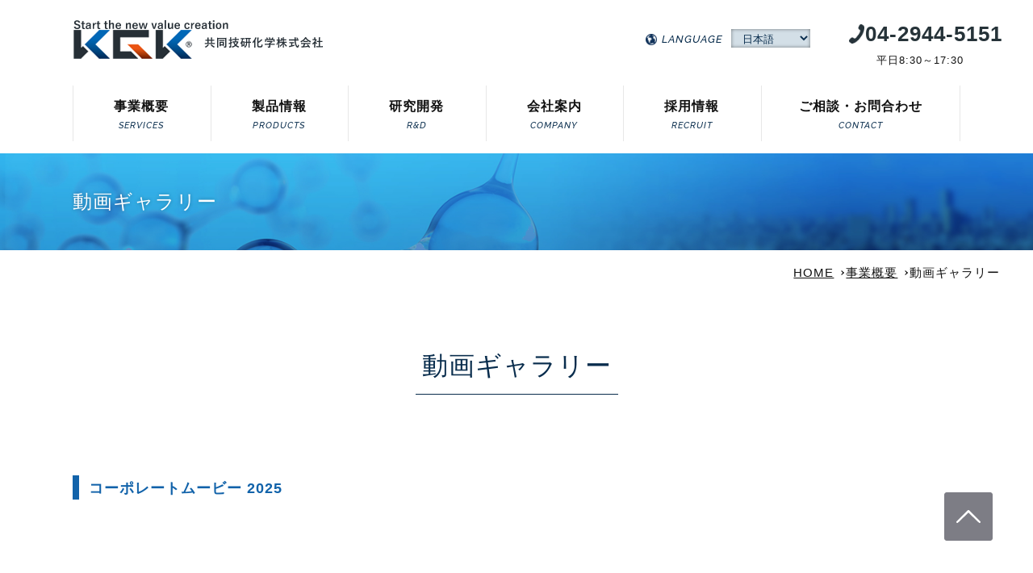

--- FILE ---
content_type: text/html
request_url: https://www.kgk-tape.co.jp/page/index2.html
body_size: 11256
content:
<!DOCTYPE html>
<html lang="ja">
<head>
<meta charset="utf-8">
<title>KGK 共同技研化学株式会社｜【分子勾配膜両面接着テープ】3年連続「発明大賞(考案功労賞)」受賞の共同技研化学です</title>
<meta content="IE=edge" http-equiv="X-UA-Compatible">
<meta name="viewport" content="width=device-width, initial-scale=1">	
<meta name="description" content="KGK・共同技研化学株式会社です。【分子勾配膜両面接着テープ】3年連続「発明大賞(考案功労賞)」受賞 メークリンゲル 粘接着テープ 濱野社長「科学技術賞」（文部科学省）受賞「分子勾配膜」はKGKの環境ブランドです。">
<meta name="keywords" content="KGK,共同技研化学,分子勾配膜,メークリンゲル,分子勾配膜両面テープ,極薄PET基材両面テープ,PET基材両面テープ,PET基材片面テープ">
<meta content="all" name="Robots">
<link href="../favicon.ico" rel="icon" type="image/png">
<meta http-equiv="Content-Style-Type" content="text/css" />
<meta http-equiv="Content-Script-Type" content="text/javascript" />
<link rel="stylesheet" href="../common/css/style.css" type="text/css" media="screen,tv,print" />
<link rel="stylesheet" href="../common/css/plugin.css" type="text/css" media="screen,tv,print" />
<link href="https://fonts.googleapis.com/css?family=Raleway:300i,500i" rel="stylesheet"> 
<script type="text/javascript" src="../common/js/jquery-1.11.0.min.js"></script>
<script type="text/javascript" src="../common/js/jquery.easing.1.3.js"></script>

<link href="//kgk-tape.co.jp/" rel="index" title="共同技研化学株式会社">
<link rel="stylesheet" href="../webchangercmn.css" type="text/css" />
<link rel="stylesheet" href="index2webchanger.css" type="text/css" />
<script type="text/javascript" src="../wctarget.js"></script>

</head>
<body class="drawer drawer--right">
 <!--Header Start-->

    <header id="header">
    
<h1 id="logo"><a href="../index.html">共同技研化学株式会社</a></h1>
  <button type="button" class="drawer-toggle drawer-hamburger">
          <span class="sr-only">toggle navigation</span>
          <span class="drawer-hamburger-icon"></span>
        </button>
  <div id="top">

      
    　
<div class="hd-language">
      <p>LANGUAGE</p>
	<form name="sort_form">    
      <select name="language" onChange="dropsort()" class="hd-pdown">
                                <option value="/" selected >日本語</option>
                                <option value="/english/"  >ENGLISH</option>
                                <option value="/china/"  >CHINESE</option>
                                <option value="/korea/"  >KOREA</option>
                                </select>
	</form>
    </div>
    　　
    <div class="tel">    
    <p class="hnumber"><a href="tel:04-2944-5151">04-2944-5151</a></p>
      <p class="hour">平日8:30～17:30　</p>
    </div>
    


    </div>    
    
    

    
</header>
<nav id="wrap-nav" class="globalmenu drawer-nav">
       <!--Navigation Start-->    
       <ul id="navigation">
         
        <li class="nav01"><a href="../services/index.html">事業概要</a><span class="en">SERVICES</span></li>
         <li class="nav02"><a href="../products/index.html">製品情報</a><span class="en">PRODUCTS</span></li>
         <li class="nav03"><a href="../randd/index.html">研究開発</a><span class="en">R&amp;D</span></li>
         <li class="nav04"><a href="../company/index.html">会社案内</a><span class="en">COMPANY</span></li>
         <li class="nav05"><a href="../recruit/index.html">採用情報</a><span class="en">RECRUIT</span></li>
        <li class="nav06"><a href="../contact/index.html">ご相談・お問合わせ</a><span class="en">CONTACT</span></li>      
      
      </ul>
       <!--Navigation End-->
     </nav>
 <!--Header End-->
<!--pageHeader Start-->
<div id="title-wrap">
  
   <div id="title">
     <h2>動画ギャラリー</h2>
     <div class="title-navi">
       
  <ul>
    

    </ul>
  
       </div>
     </div>
   
</div>
<!--pageHeader End-->
 <!--Main Start--> 
    <div id="main">
<div class="pagenav">
  <ul>
    
<li><a href="../index.html">HOME</a></li>
<li><a href="../services/index.html">事業概要</a></li>
<li>動画ギャラリー</li>

    </ul>
  </div>
  <div class="inner container">
    
<div class="cap-l-t2 clt3">
                        <h2 class="anc">動画ギャラリー</h2>
      </div>
<div class="cap-m cm-3">
                        <h3><span class ="wcfontsize4" ><strong>コーポレートムービー 2025</strong></span></h3>
      </div>
<div class="boxwrap1 tac movie"><iframe width="560" height="315" src="https://www.youtube.com/embed/omJLmkKD02o?si=RRbL3HjzLstbjKqn" title="YouTube video player" frameborder="0" allow="accelerometer; autoplay; clipboard-write; encrypted-media; gyroscope; picture-in-picture; web-share" referrerpolicy="strict-origin-when-cross-origin" allowfullscreen></iframe></div>
<div class="cap-m cm-3">
                        <h3><span class ="wcfontsize4" >コーポレート・プロダクトムービー 2021</span></h3>
      </div>
<div class="boxwrap1 tac movie"><iframe width="560" height="315" src="https://www.youtube.com/embed/WRP2_7BTv4M" frameborder="0" allow="accelerometer; autoplay; clipboard-write; encrypted-media; gyroscope; picture-in-picture" allowfullscreen></iframe></div>
<div class="cap-m cm-3">
                        <h3><span class ="wcfontsize4" >分子勾配膜両面テープのご紹介</span></h3>
      </div>
<div class="boxwrap1 tac movie"><iframe width="560" height="315" src="https://www.youtube.com/embed/bELLoXvwwBc" frameborder="0" allow="accelerometer; autoplay; clipboard-write; encrypted-media; gyroscope; picture-in-picture" allowfullscreen></iframe></div>
<div class="cap-m cm-3">
                        <h3><span class ="wcfontsize4" >知財経営の定着へ</span></h3>
      </div>
<div class="boxwrap1 tac movie"><iframe width="560" height="315" src="https://www.youtube.com/embed/xo3z7zLU3Q8" title="YouTube video player" frameborder="0" allow="accelerometer; autoplay; clipboard-write; encrypted-media; gyroscope; picture-in-picture" allowfullscreen></iframe></div>
<div class="cap-m cm-3">
                        <h3><span class ="wcfontsize4" >5G FPC材料 FCCL（銅張積層板）用LCP（液晶ポリマー）フィルムのご紹介</span></h3>
      </div>
<div class="boxwrap1 tac movie"><iframe width="560" height="315" src="https://www.youtube.com/embed/qKiGdRvss9M" frameborder="0" allow="accelerometer; autoplay; clipboard-write; encrypted-media; gyroscope; picture-in-picture" allowfullscreen></iframe></div>
<div class="boxwrap1 block-listed">
  <p><a href="https://www.youtube.com/watch?v=q4T-eoPsVAE">Corporation and Product Movie(2021 English Ver.)</a></p>
    </div>
<div class="boxwrap1 block-listed">
  <p><a href="https://www.youtube.com/watch?v=-q46M0OzL78">コーポレートムービー</a></p>
    </div>
<div class="boxwrap1 block-listed">
  <p><a href="https://www.youtube.com/watch?v=1whJ8Oi-9Bg">プロダクトムービー</a></p>
    </div>
<div class="boxwrap1 block-listed">
  <p><a href="https://www.youtube.com/watch?v=-eZ_HztqRRE&amp;t">Corporation and Product Movie(English Ver.)</a></p>
    </div>
<div class="boxwrap1 block-listed">
  <p><a href="https://www.youtube.com/watch?v=6IdQQh9U6tA">新価値創造NAVI－共同技研化学株式会社　分子の３層構造で薄さと強さを実現した「分子勾配膜接着テープ」</a></p>
    </div>
<div class="boxwrap1 block-listed">
  <p><a href="https://www.youtube.com/watch?v=XovE0-DIGrg">【序&reg;︎】共同技研化学株式会社〜２０１７年　"超"モノづくり部品大賞「ものづくり生命文明機構　理事長賞」</a></p>
    </div>

  </div>
   
<div class="section_joint">
<div class="inner">

<h2>共同開発・業務提携</h2>
<p>製品についてのお問合わせ・共同開発・業務提携についてはこちらへご連絡をお願いします。</p>
        <ul class="contact-list">
           <li class="tel">
           <p class="number"><a href="tel:04-2944-5151">04-2944-5151</a>(代)</p>
           <p class="hour">受付時間：平日8:30～17:30</p>
           </li>
           <li class="mail"><a href="../contact/index.html">メールでのご相談・お問合わせ</a></li>
</ul>

</div>
    </div>
    </div>
    <!--Main End-->
  
  

  

<div id="pagetop"><a href="#top"><img src="../common/img/fix/pagetop.png" alt="PAGETOP"   width="60"  height="60" /></a></div>

  <!--Footer Start--> 
<footer id="footer">
    <div class="foot_bn">    
    <ul>
      
<li><a href="https://www.meti.go.jp/policy/mono_info_service/healthcare/kenkoukeiei_yuryouhouzin.html"  class="wctr_blank"><img src="../common/img/fix/img251ee5652_1.jpg" width="91" height="91"/></a></li>
<li><a href="https://www.pref.saitama.lg.jp/workstyle/dannseiikukyuu/senngen.html"  class="wctr_blank"><img src="../common/img/fix/img251ee5723_1.jpg" width="91" height="91"/></a></li>
<li><a href="https://www.mhlw.go.jp/stf/seisakunitsuite/bunya/koyou_roudou/koyoukintou/ryouritsu/symbol.html"  class="wctr_blank"><img src="../common/img/fix/img2069g2801_1.jpg" width="87" height="91"/></a></li>
<li><a href="https://ikuboss.com/kgk-ikuboss-alliance2.html" class="wctr_blank"><img src="../common/img/fix/img251ee5746_1.jpg" width="91" height="91" alt="イクボス" /></a></li>
<li><a href="https://www.senior.pref.saitama.lg.jp/index.html"  class="wctr_blank"><img src="../common/img/fix/img18amj2349_1.gif" width="91" height="91"/></a></li>
<li><a href="https://www.pref.gunma.jp/06/g2200269.html" ><img src="../common/img/fix/img199uh2428_1.jpg" width="91" height="91"/></a></li>
<li><a href="https://www.pref.saitama.lg.jp/a0810/tayou-top/tayou.html" ><img src="../common/img/fix/bn_f01.jpg" width="91" height="91"/></a></li>
<li><a href="http://www.pref.saitama.lg.jp/womenomics/index.html" ><img src="../common/img/fix/bn_f02.jpg" width="91" height="91"/></a></li>
<li><a href="https://www.ea21.jp/list/ninsho_search.php"  class="wctr_blank"><img src="../common/img/fix/bn_f04.jpg" width="91" height="91" alt="エコアクション21" /></a></li>

    </ul>
    </div>
  <h2 class="logo-f"><img src="../common/img/fix/img19bqf0552_1.png" width="120" height="51" alt="共同技研化学株式会社"/></h2>
    <div id="copy"><span class ="wcfontsize3" >Copyright &copy; KGK Chemical Corporation. <br />2018&nbsp;All Rights Reserved. </span></div>
    

   
</footer>
  <!--Footer End--> 
<script src="https://cdnjs.cloudflare.com/ajax/libs/iScroll/5.2.0/iscroll.min.js"></script>
<script src="../common/js/drawer.min.js"></script>
<script>
$(document).ready(function() {
  $('.drawer').drawer();
});
</script>		
<!--[if lt IE 9]> 
<script type="text/javascript" src="../common/js/html5shiv.js"></script><script src="https://css3-mediaqueries-js.googlecode.com/svn/trunk/css3-mediaqueries.js"></script>
<![endif]-->
<script src="../common/js/script.js"></script>      

<script type="text/javascript" src="../wcax.js"></script>
<script type="text/javascript">
<!-- 
AxWrite('400181706901','a190625124015142');
// -->
</script>

</body>
</html>

--- FILE ---
content_type: text/css
request_url: https://www.kgk-tape.co.jp/common/css/style.css
body_size: 68349
content:
@charset "UTF-8";
/* Generic Layout Style
 * =================================================================================
**/
/*! normalize.css v7.0.0 | MIT License | github.com/necolas/normalize.css */
/* Document
   ========================================================================== */
/**
 * 1. Correct the line height in all browsers.
 * 2. Prevent adjustments of font size after orientation changes in
 *    IE on Windows Phone and in iOS.
 */
html {
  line-height: 1.15;
  /* 1 */
  -ms-text-size-adjust: 100%;
  /* 2 */
  -webkit-text-size-adjust: 100%;
  /* 2 */ }

/* Sections
   ========================================================================== */
/**
 * Remove the margin in all browsers (opinionated).
 */
body {
  margin: 0; }

/**
 * Add the correct display in IE 9-.
 */
article,
aside,
footer,
header,
nav,
section {
  display: block; }

/**
 * Correct the font size and margin on `h1` elements within `section` and
 * `article` contexts in Chrome, Firefox, and Safari.
 */
h1 {
  font-size: 2em;
  margin: 0.67em 0; }

/* Grouping content
   ========================================================================== */
/**
 * Add the correct display in IE 9-.
 * 1. Add the correct display in IE.
 */
figcaption,
figure,
main {
  /* 1 */
  display: block; }

/**
 * Add the correct margin in IE 8.
 */
figure {
  margin: 1em 40px; }

/**
 * 1. Add the correct box sizing in Firefox.
 * 2. Show the overflow in Edge and IE.
 */
hr {
  box-sizing: content-box;
  /* 1 */
  height: 0;
  /* 1 */
  overflow: visible;
  /* 2 */ }

/**
 * 1. Correct the inheritance and scaling of font size in all browsers.
 * 2. Correct the odd `em` font sizing in all browsers.
 */
pre {
  font-family: monospace, monospace;
  /* 1 */
  font-size: 1em;
  /* 2 */ }

/* Text-level semantics
   ========================================================================== */
/**
 * 1. Remove the gray background on active links in IE 10.
 * 2. Remove gaps in links underline in iOS 8+ and Safari 8+.
 */
a {
  background-color: transparent;
  /* 1 */
  -webkit-text-decoration-skip: objects;
  /* 2 */ }

/**
 * 1. Remove the bottom border in Chrome 57- and Firefox 39-.
 * 2. Add the correct text decoration in Chrome, Edge, IE, Opera, and Safari.
 */
abbr[title] {
  border-bottom: none;
  /* 1 */
  text-decoration: underline;
  /* 2 */
  text-decoration: underline dotted;
  /* 2 */ }

/**
 * Prevent the duplicate application of `bolder` by the next rule in Safari 6.
 */
b,
strong {
  font-weight: inherit; }

/**
 * Add the correct font weight in Chrome, Edge, and Safari.
 */
b,
strong {
  font-weight: bolder; }

/**
 * 1. Correct the inheritance and scaling of font size in all browsers.
 * 2. Correct the odd `em` font sizing in all browsers.
 */
code,
kbd,
samp {
  font-family: monospace, monospace;
  /* 1 */
  font-size: 1em;
  /* 2 */ }

/**
 * Add the correct font style in Android 4.3-.
 */
dfn {
  font-style: italic; }

/**
 * Add the correct background and color in IE 9-.
 */
mark {
  background-color: #ff0;
  color: #000; }

/**
 * Add the correct font size in all browsers.
 */
small {
  font-size: 80%; }

/**
 * Prevent `sub` and `sup` elements from affecting the line height in
 * all browsers.
 */
sub,
sup {
  font-size: 75%;
  line-height: 0;
  position: relative;
  vertical-align: baseline; }

sub {
  bottom: -0.25em; }

sup {
  top: -0.5em; }

/* Embedded content
   ========================================================================== */
/**
 * Add the correct display in IE 9-.
 */
audio,
video {
  display: inline-block; }

/**
 * Add the correct display in iOS 4-7.
 */
audio:not([controls]) {
  display: none;
  height: 0; }

/**
 * Remove the border on images inside links in IE 10-.
 */
img {
  border-style: none; }

/**
 * Hide the overflow in IE.
 */
svg:not(:root) {
  overflow: hidden; }

/* Forms
   ========================================================================== */
/**
 * 1. Change the font styles in all browsers (opinionated).
 * 2. Remove the margin in Firefox and Safari.
 */
button,
input,
optgroup,
select,
textarea {
  font-family: sans-serif;
  /* 1 */
  font-size: 100%;
  /* 1 */
  line-height: 1.15;
  /* 1 */
  margin: 0;
  /* 2 */ }

/**
 * Show the overflow in IE.
 * 1. Show the overflow in Edge.
 */
button,
input {
  /* 1 */
  overflow: visible; }

/**
 * Remove the inheritance of text transform in Edge, Firefox, and IE.
 * 1. Remove the inheritance of text transform in Firefox.
 */
button,
select {
  /* 1 */
  text-transform: none; }

/**
 * 1. Prevent a WebKit bug where (2) destroys native `audio` and `video`
 *    controls in Android 4.
 * 2. Correct the inability to style clickable types in iOS and Safari.
 */
button,
html [type="button"],
[type="reset"],
[type="submit"] {
  -webkit-appearance: button;
  /* 2 */ }

/**
 * Remove the inner border and padding in Firefox.
 */
button::-moz-focus-inner,
[type="button"]::-moz-focus-inner,
[type="reset"]::-moz-focus-inner,
[type="submit"]::-moz-focus-inner {
  border-style: none;
  padding: 0; }

/**
 * Restore the focus styles unset by the previous rule.
 */
button:-moz-focusring,
[type="button"]:-moz-focusring,
[type="reset"]:-moz-focusring,
[type="submit"]:-moz-focusring {
  outline: 1px dotted ButtonText; }

/**
 * Correct the padding in Firefox.
 */
fieldset {
  padding: 0.35em 0.75em 0.625em; }

/**
 * 1. Correct the text wrapping in Edge and IE.
 * 2. Correct the color inheritance from `fieldset` elements in IE.
 * 3. Remove the padding so developers are not caught out when they zero out
 *    `fieldset` elements in all browsers.
 */
legend {
  box-sizing: border-box;
  /* 1 */
  color: inherit;
  /* 2 */
  display: table;
  /* 1 */
  max-width: 100%;
  /* 1 */
  padding: 0;
  /* 3 */
  white-space: normal;
  /* 1 */ }

/**
 * 1. Add the correct display in IE 9-.
 * 2. Add the correct vertical alignment in Chrome, Firefox, and Opera.
 */
progress {
  display: inline-block;
  /* 1 */
  vertical-align: baseline;
  /* 2 */ }

/**
 * Remove the default vertical scrollbar in IE.
 */
textarea {
  overflow: auto; }

/**
 * 1. Add the correct box sizing in IE 10-.
 * 2. Remove the padding in IE 10-.
 */
[type="checkbox"],
[type="radio"] {
  box-sizing: border-box;
  /* 1 */
  padding: 0;
  /* 2 */ }

/**
 * Correct the cursor style of increment and decrement buttons in Chrome.
 */
[type="number"]::-webkit-inner-spin-button,
[type="number"]::-webkit-outer-spin-button {
  height: auto; }

/**
 * 1. Correct the odd appearance in Chrome and Safari.
 * 2. Correct the outline style in Safari.
 */
[type="search"] {
  -webkit-appearance: textfield;
  /* 1 */
  outline-offset: -2px;
  /* 2 */ }

/**
 * Remove the inner padding and cancel buttons in Chrome and Safari on macOS.
 */
[type="search"]::-webkit-search-cancel-button,
[type="search"]::-webkit-search-decoration {
  -webkit-appearance: none; }

/**
 * 1. Correct the inability to style clickable types in iOS and Safari.
 * 2. Change font properties to `inherit` in Safari.
 */
::-webkit-file-upload-button {
  -webkit-appearance: button;
  /* 1 */
  font: inherit;
  /* 2 */ }

/* Interactive
   ========================================================================== */
/*
 * Add the correct display in IE 9-.
 * 1. Add the correct display in Edge, IE, and Firefox.
 */
details,
menu {
  display: block; }

/*
 * Add the correct display in all browsers.
 */
summary {
  display: list-item; }

/* Scripting
   ========================================================================== */
/**
 * Add the correct display in IE 9-.
 */
canvas {
  display: inline-block; }

/**
 * Add the correct display in IE.
 */
template {
  display: none; }

/* Hidden
   ========================================================================== */
/**
 * Add the correct display in IE 10-.
 */
[hidden] {
  display: none; }

/* clearfix
 * =================================================================================
**/
.cf, #header, #topslide, .pageHeader, #main, #section_primary, #wrap_newstopics, #footer, .pagenav, #wrap-nav, #wrap-container, .inner, #navigation, #title, .boxwrap-ad, .cap-l, .cap-l-t2, .cap-l-t2 h2, .cap-l-t3, .cap-m, .cap-s, .boxwrap1, .boxwrap2, .boxwrap3, .to-buttonbox, .boxwrap-w, .imgfull, .i1, .i2, .i3, .i4, .i5, .line-hr, .noline-hr, .pagetop, .dibox, .dibox-w, .dl-box1, .dl-box1 dl, .to-bt, .to-bt2, .stepbox ul li, .wcarea_400181706901 li {
  zoom: 1; }

.cf:before, #header:before, #topslide:before, .pageHeader:before, #main:before, #section_primary:before, #wrap_newstopics:before, #footer:before, .pagenav:before, #wrap-nav:before, #wrap-container:before, .inner:before, #navigation:before, #title:before, .boxwrap-ad:before, .cap-l:before, .cap-l-t2:before, .cap-l-t2 h2:before, .cap-l-t3:before, .cap-m:before, .cap-s:before, .boxwrap1:before, .boxwrap2:before, .boxwrap3:before, .to-buttonbox:before, .boxwrap-w:before, .imgfull:before, .i1:before, .i2:before, .i3:before, .i4:before, .i5:before, .line-hr:before, .noline-hr:before, .pagetop:before, .dibox:before, .dibox-w:before, .dl-box1:before, .dl-box1 dl:before, .to-bt:before, .to-bt2:before, .stepbox ul li:before, .wcarea_400181706901 li:before, .cf:after, #header:after, #topslide:after, .pageHeader:after, #main:after, #section_primary:after, #wrap_newstopics:after, #footer:after, .pagenav:after, #wrap-nav:after, #wrap-container:after, .inner:after, #navigation:after, #title:after, .boxwrap-ad:after, .cap-l:after, .cap-l-t2:after, .cap-l-t2 h2:after, .cap-l-t3:after, .cap-m:after, .cap-s:after, .boxwrap1:after, .boxwrap2:after, .boxwrap3:after, .to-buttonbox:after, .boxwrap-w:after, .imgfull:after, .i1:after, .i2:after, .i3:after, .i4:after, .i5:after, .line-hr:after, .noline-hr:after, .pagetop:after, .dibox:after, .dibox-w:after, .dl-box1:after, .dl-box1 dl:after, .to-bt:after, .to-bt2:after, .stepbox ul li:after, .wcarea_400181706901 li:after {
  content: "";
  display: table; }

.cf:after, #header:after, #topslide:after, .pageHeader:after, #main:after, #section_primary:after, #wrap_newstopics:after, #footer:after, .pagenav:after, #wrap-nav:after, #wrap-container:after, .inner:after, #navigation:after, #title:after, .boxwrap-ad:after, .cap-l:after, .cap-l-t2:after, .cap-l-t2 h2:after, .cap-l-t3:after, .cap-m:after, .cap-s:after, .boxwrap1:after, .boxwrap2:after, .boxwrap3:after, .to-buttonbox:after, .boxwrap-w:after, .imgfull:after, .i1:after, .i2:after, .i3:after, .i4:after, .i5:after, .line-hr:after, .noline-hr:after, .pagetop:after, .dibox:after, .dibox-w:after, .dl-box1:after, .dl-box1 dl:after, .to-bt:after, .to-bt2:after, .stepbox ul li:after, .wcarea_400181706901 li:after {
  clear: both; }

/* END:clearfix
 * =================================================================================
**/
.arrow, ul.menu__second-level li a:before, ul.menu__second-level li a:after, .pagenav ul li:after, .bt_blrad a:after, .contact-list li.mail a:before, .to-bt p a:before, .to-bt p a:after, .block-listed p:before, .block-listed p:after {
  position: absolute;
  top: 0;
  bottom: 0;
  left: 0;
  margin: auto;
  content: "";
  vertical-align: middle; }

/* Base Layout
 * =================================================================================
**/
.left, .il {
  float: left; }

.right, .ir {
  float: right; }

img.left, img.il {
  margin-right: 16px; }

img.right, img.ir {
  margin-left: 16px; }

@media screen and (max-width: 680px) {
  .ir, .il {
    width: 100%;
    height: auto;
    margin: 0 0 15px 0; } }
.full {
  width: 100%;
  height: auto; }

.lines-on-sides, .cap-m.cm-2 h3 {
  margin: 0 auto;
  text-align: center; }

.lines-on-sides:after, .cap-m.cm-2 h3:after, .lines-on-sides:before, .cap-m.cm-2 h3:before {
  content: '';
  display: table-cell;
  width: 20%;
  background: linear-gradient(transparent 50%, #666 50%, #666 calc(50% + 1px), transparent calc(50% + 1px));
  background-clip: padding; }

.lines-on-sides:after, .cap-m.cm-2 h3:after {
  border-left: 1em solid transparent; }

.lines-on-sides:before, .cap-m.cm-2 h3:before {
  border-right: 1em solid transparent; }

/* Default
 * =================================================================================
**/
html {
  overflow-y: scroll;
  box-sizing: border-box; }

body, div, dl, dt, dd, ul, ol, li, h1, h2, h3, h4, h5, h6, pre, form, input, textarea, p, small, address, aside, blockquote, th, td {
  font-family: "游ゴシック","ヒラギノ角ゴ ProN W3", "Hiragino Kaku Gothic ProN",'Roboto',Helvetica Neue, Helvetica,YuGothic, "メイリオ",Meiryo;
  color: #111;
  font-size: 15px;
  font-weight: 500;
  letter-spacing: 1px;
  z-index: 0;
  margin: 0;
  max-height: 100%;
  box-sizing: border-box; }

body {
  line-height: 1.7; }

ul {
  margin: 0;
  padding: 0; }

li {
  list-style: none; }

li img {
  vertical-align: bottom; }

img {
  vertical-align: bottom; }

/* Base Block Style
 * =================================================================================
**/
#header, #topslide, .pageHeader, #main, #section_primary, #wrap_newstopics, #footer, .pagenav {
  margin: 0;
  padding: 0;
  position: relative; }

#wrap-nav, #wrap-container, .inner, #navigation, #title {
  max-width: 1100px;
  margin: 0 auto;
  padding: 0;
  position: relative; }

@media screen and (max-width: 1100px) {
  #wrap-nav, #wrap-container, .inner, #navigation, #title {
    width: 100%; } }
#wrap-container {
  margin-top: 20px; }

/* END:Base Block Style
 * =================================================================================
**/
/*------------------------------------------------------
Base layout
------------------------------------------------------*/
a:link,
a:visited,
a:active {
  color: #111; }

a:hover {
  color: #1263AA; }

h1#logo a {
  display: block;
  background: url(../img/fix/logo.png) no-repeat;
  width: 316px;
  height: 50px;
  position: absolute;
  top: 24px;
  left: 7%;
  text-indent: -200em;
  z-index: 1; }

@media screen and (max-width: 1100px) {
  h1#logo a {
    width: 56%;
    background-size: contain;
    position: relative;
    margin: 20px 0 10px 0;
    float: left;
    left: 5px;
    top: 0; } }
@media screen and (max-width: 1100px) {
  #header {
    overflow: hidden; } }
#top {
  padding: 20px 3% 0 0;
  float: right;
  display: flex; }

@media screen and (max-width: 680px) {
  #top {
    padding: 0;
    float: none;
    display: block; } }
.hd-language {
  width: 220px;
  padding-top: 15px; }

.hd-language form {
  display: inline-block; }

@media screen and (max-width: 680px) {
  .hd-language {
    margin: 20px 60px 0 0;
    padding-top: 0;
    float: right;
    width: auto; } }
.hd-language p {
  display: inline-block;
  padding: 0 5px 0 20px;
  font-size: 13px;
  position: relative;
  font-family: 'Raleway',"游ゴシック", sans-serif;
  font-style: italic;
  color: #092D4D; }

@media screen and (max-width: 680px) {
  .hd-language p {
    display: none; } }
.hd-language p:before {
  content: "";
  width: 14px;
  height: 14px;
  background: url(../img/ico_language.png) no-repeat 0 0;
  background-size: contain;
  position: absolute;
  top: 0;
  left: 0;
  bottom: 0;
  margin: auto; }

.hd-language select.hd-pdown {
  padding: 3px 10px;
  font-size: 13px;
  background: #D3DFE7;
  box-shadow: 0 0 4px rgba(15, 15, 15, 0.5) inset;
  border: 0;
  text-align: center;
  color: #092D4D; }

@media screen and (max-width: 1100px) {
  .hd-language select.hd-pdown {
    padding: 3px 0px;
    font-size: 11px; } }
@media screen and (max-width: 1100px) {
  #header .tel {
    display: none; } }
.tel .number {
  font-weight: bold;
  font-family: Arial, Helvetica, "sans-serif";
  color: #263339;
  position: relative;
  padding-left: 20px;
  font-size: 26px; }

.tel .number:before {
  content: "";
  width: 19px;
  height: 24px;
  background: url(../img/ico_tel.png) no-repeat 0 0;
  background-size: contain;
  position: absolute;
  top: 0;
  left: 0;
  bottom: 0;
  margin: auto; }

p.number a {
  text-decoration: none;
  color: #fff; }

.tel .hnumber {
  font-weight: bold;
  font-family: Arial, Helvetica, "sans-serif";
  color: #263339;
  position: relative;
  padding-left: 20px;
  font-size: 26px; }

.tel .hnumber:before {
  content: "";
  width: 19px;
  height: 24px;
  background: url(../img/ico_tel.png) no-repeat 0 0;
  background-size: contain;
  position: absolute;
  top: 0;
  left: 0;
  bottom: 0;
  margin: auto; }

p.hnumber a {
  text-decoration: none;
  color: #263339; }

.tel .hour {
  text-align: center;
  font-size: 13px; }

#navigation {
  margin-top: 20px;
  margin-bottom: 15px;
  position: relative; }

#navigation > li {
  font-size: 16px;
  font-weight: 900;
  position: relative;
  text-align: center;
  float: left; }

@media screen and (max-width: 1100px) {
  #navigation > li {
    float: none; } }
#navigation > li .en {
  display: block;
  width: 100%;
  text-align: center;
  font-size: 11px;
  color: #092D4D;
  font-weight: normal;
  font-style: italic;
  font-family: 'Raleway',"游ゴシック", sans-serif;
  position: absolute;
  bottom: 10px;
  left: 0;
  right: 0;
  margin: auto;
  z-index: 1; }

@media screen and (max-width: 680px) {
  #navigation > li .en {
    display: none; } }
#navigation > li > a {
  padding: 12px 0 30px;
  text-decoration: none;
  transition: all 0.6s;
  display: block;
  width: 100%;
  position: relative;
  z-index: 2; }

@media screen and (max-width: 680px) {
  #navigation > li > a {
    padding: 5px; } }
#navigation > li > a:hover {
  color: #1263AA; }

#navigation > li:before {
  margin: 0 auto;
  content: "";
  position: absolute;
  top: 0;
  bottom: 0;
  left: 0;
  height: 100%;
  width: 1px;
  background: #E7E7E7; }

#navigation > li.nav01, #navigation > li.nav02, #navigation > li.nav03, #navigation > li.nav04, #navigation > li.nav05 {
  width: 15.5%; }

@media screen and (max-width: 1100px) {
  #navigation > li.nav01, #navigation > li.nav02, #navigation > li.nav03, #navigation > li.nav04, #navigation > li.nav05 {
    width: 100%; } }
#navigation > li.nav06 {
  width: 22.5%; }

@media screen and (max-width: 1100px) {
  #navigation > li.nav06 {
    width: 100%; } }
#navigation > li.nav06:after {
  content: "";
  position: absolute;
  top: 0;
  bottom: 0;
  right: 0;
  height: 100%;
  width: 1px;
  background: #E7E7E7; }

/*DropDownMenu*/
ul.menu__second-level {
  visibility: hidden;
  opacity: 0;
  z-index: 1; }

ul.menu__second-level {
  padding: 10px 0 20px 20px;
  position: absolute;
  top: 30px;
  width: 500px;
  background: #BDD7FF;
  height: auto;
  display: table; }

ul.menu__second-level li {
  float: left; }

ul.menu__second-level li a {
  margin-right: 1em;
  margin-bottom: 0.5em;
  padding: 5px 0 5px 20px;
  height: auto;
  text-decoration: none;
  display: inline-block;
  text-align: center;
  font-size: 14px;
  position: relative; }

ul.menu__second-level li a:before {
  width: 11px;
  height: 11px;
  -webkit-border-radius: 50%;
  border-radius: 50%;
  background: #1263AA; }

ul.menu__second-level li a:after {
  left: 3px;
  width: 3px;
  height: 3px;
  border-top: 1px solid #fff;
  border-right: 1px solid #fff;
  -webkit-transform: rotate(45deg);
  transform: rotate(45deg); }

ul.menu__second-level li a:hover {
  text-decoration: underline; }

li.menu__single:hover ul.menu__second-level {
  top: 57px;
  visibility: visible;
  opacity: 1; }

/*SlideShow*/
#topslide {
  width: 100%;
  height: 629px; }

@media screen and (max-width: 680px) {
  #topslide {
    height: 400px; } }
#topslide div {
  max-height: none; }

.sp-slide {
  background-size: cover;
  background-position: center;
  text-align: center;
	
}

.sp-slide .slide-end {
  width: 100%;
  height: 100%;
  background: url(../img/main.jpg) no-repeat 50% center;
  background-size: cover; }

.sp-slide .catch {
  padding-top: 200px;
  margin: 0 auto;
  width: 706px;
  height: auto; }



@media screen and (max-width: 680px) {
  .sp-slide .catch {
	  padding-top: 40vw;
    width: 90%; } }
.sp-slide .catch img {
  width: 100%;
  height: auto; }

/*Footer*/
#footer {
  padding: 40px 7%;
  box-sizing: border-box;
  clear: both; }

#footer .foot_bn {
  float: right; }

#footer .foot_bn li {
  float: left;
  margin-right: 10px; }

#footer .flink {
  margin: 30px 30% 0; }

#footer .flink li {
  display: inline-block;
  margin-right: 20px;
  margin-bottom: 15px;
  font-weight: bold; }

#footer .flink li a {
  color: #fff; }

.gmap {
  height: 500px; }

.gmap iframe {
  width: 100%;
  height: 100%; }

#copy {
  margin: 20px 0; }

/*  Pageheader Style
 * =================================================================================
**/
#title-wrap {
  background: url(../img/pageimg.jpg) no-repeat center top;
  background-size: cover; }
  @media screen and (max-width: 1100px) {
    #title-wrap {
      padding-left: 5%;
      padding-right: 5%; } }

#title-wrap.title-wrap-pro {
  padding: 100px 5%;
  background: url(../img/pageimg-pro.jpg) no-repeat 50% 50%;
  background-size: cover;
  position: relative; }
  #title-wrap.title-wrap-pro #title h2 {
    font-size: 44px; }
  #title-wrap.title-wrap-pro:before {
    content: "";
    width: 80%;
    height: 100%;
    background: url("../img/bg_title-pro.png") no-repeat 100% 50%;
    background-size: cover;
    position: absolute;
    top: 0;
    left: 0; }
  @media screen and (max-width: 680px) {
    #title-wrap.title-wrap-pro {
      padding: 50px 5%; } }

#tptitle-wrap {
  background: url(../img/tppageimg.jpg) no-repeat center top;
  background-size: cover; }

#title {
  padding: 40px 0; }

#title {
  position: relative; }

#title h2, #title .title-navi {
  float: left; }

@media screen and (max-width: 680px) {
  #title h2, #title .title-navi {
    float: none;
    text-align: center; } }
#title h2 {
  font-size: 24px;
  color: #fff;
  margin-right: 64px;
  text-shadow: 0 0 4px rgba(0, 0, 0, 0.3); }

@media screen and (max-width: 680px) {
  #title h2 {
    margin-right: 0; } }
#title .title-navi {
  margin-top: 8px; }

#title .title-navi ul {
  padding: 0;
  display: flex;
  flex-flow: row wrap; }

@media screen and (max-width: 680px) {
  #title .title-navi ul {
    display: block; } }
#title .title-navi ul li {
  flex: 0 0 auto;
  margin-right: 16px;
  font-weight: 700;
  font-size: 16px; }

#title .title-navi ul li a {
  padding-left: 24px;
  color: #fff;
  text-shadow: 0 0 4px rgba(0, 0, 0, 0.3);
  text-decoration: none;
  background-size: 20px 21px;
  transition: all 0.6s;
  position: relative; }

#title .title-navi ul li a:hover {
  text-decoration: underline;
  color: #D3DFE7; }

#title .title-navi ul li a:after, #title .title-navi ul li a:before {
  position: absolute;
  top: 0;
  bottom: 0;
  left: 0;
  margin: auto;
  content: "";
  vertical-align: middle; }

#title .title-navi ul li a:before {
  width: 12px;
  height: 12px;
  -webkit-border-radius: 50%;
  border-radius: 50%;
  background: #1263AA; }

#title .title-navi ul li a:after {
  left: 3px;
  width: 3px;
  height: 3px;
  border-top: 1px solid #fff;
  border-right: 1px solid #fff;
  -webkit-transform: rotate(45deg);
  transform: rotate(45deg); }

.pagenav ul {
  margin-top: 15px;
  margin-right: 2%;
  float: right; }

.pagenav ul li {
  padding-right: 15px;
  float: left;
  position: relative; }

.pagenav ul li:after {
  left: auto;
  right: 3px;
  width: 3px;
  height: 3px;
  border-top: 1px solid #000;
  border-right: 1px solid #000;
  -webkit-transform: rotate(45deg);
  transform: rotate(45deg); }

.pagenav ul li:last-child:after {
  content: none; }

/* 汎用クラス */
.red {
  color: #FF0000; }

.bold {
  font-weight: bold; }

.mt5 {
  margin-top: 5px; }

.mt10 {
  margin-top: 10px; }

.mt20 {
  margin-top: 20px; }

.mt30 {
  margin-top: 30px; }

.c_gr {
  color: #1263AA; }

.c_mgr {
  color: #092D4D; }

.bt_blrad {
  margin: 20px 0; }

.bt_blrad a {
  padding: 8px 50px;
  display: inline-block;
  background: #06C2FB;
  border-radius: 24px;
  font-size: 14px;
  color: #1263AA;
  text-decoration: none;
  font-weight: bold;
  position: relative;
  -webkit-transition: all 0.35s ease-in-out;
  transition: all 0.35s ease-in-out; }

.bt_blrad a:after {
  -webkit-transition: all 0.35s ease-in-out;
  transition: all 0.35s ease-in-out; }

.bt_blrad a:after {
  left: auto;
  right: 30px;
  width: 7px;
  height: 7px;
  border-top: 2px solid #1263AA;
  border-right: 2px solid #1263AA;
  -webkit-transform: rotate(45deg);
  transform: rotate(45deg);
  opacity: 0; }

.bt_blrad a:hover {
  padding-right: 60px;
  background-color: #D3DFE7; }

.bt_blrad a:hover:after {
  right: 15px;
  opacity: 1; }

.container .bt_blrad {
  margin: 50px 0; }

.container .bt_blrad a {
  padding: 20px 100px;
  border-radius: 34px;
  color: #000; }

@media screen and (max-width: 680px) {
  .inner.container {
    padding: 0 2% !important; } }
/*------------------------------------------------------
Toppage layout
------------------------------------------------------*/
#section_primary {
  margin: 20px auto 0;
  max-width: 1600px; }

#section_primary .area_message {
  width: 50%;
  max-width: 596px;
  background: #1263AA;
  color: #fff;
  padding: 60px;
  margin: 50px 0 0 7%;
  position: relative;
  z-index: 3; }

@media screen and (max-width: 680px) {
  #section_primary .area_message {
    width: 100%;
    margin: 0;
    max-width: none; } }
#section_primary .area_message h2 {
  font-size: 44px;
  margin-bottom: 5px;
  font-weight: bold;
  color: #fff;
  line-height: 1.2; }

@media screen and (max-width: 680px) {
  #section_primary .area_message h2 {
    font-size: 8vw; } }
#section_primary .area_message h3 {
  font-size: 23px;
  font-weight: bold;
  color: #fff; }

#section_primary .area_message p {
  color: #fff;
  font-size: 16px;
  margin-top: 40px; }

#section_primary .bg_img01 {
  margin-right: 3%;
  width: 70%;
  height: auto;
  position: absolute;
  top: 130px;
  right: 0;
  z-index: 2; }

@media screen and (max-width: 680px) {
  #section_primary .bg_img01 {
    margin: 0;
    width: 50%;
    position: relative;
    top: 0;
    float: left; } }
#section_primary .bg_img01 img {
  width: 100%;
  height: auto; }

#section_primary .bg_img02 {
  width: 40%;
  height: auto;
  position: absolute;
  top: 450px;
  left: 0;
  z-index: 1; }

@media screen and (max-width: 680px) {
  #section_primary .bg_img02 {
    margin: 0;
    width: 50%;
    position: relative;
    top: 0;
    float: right;
    margin-bottom: 40px; } }
#section_primary .bg_img02 img {
  width: 100%;
  height: auto; }

#section_primary .area-top-bn01 {
  margin: 50px 7%;
  position: relative;
  z-index: 3;
  clear: both; }

#section_primary .area-top-bn01 ul {
  display: flex;
  flex-flow: row nowrap; }

@media screen and (max-width: 680px) {
  #section_primary .area-top-bn01 ul {
    flex-flow: row wrap; } }
#section_primary .area-top-bn01 ul li {
  flex-basis: 33.3%;
  padding-right: 1px; }

@media screen and (max-width: 680px) {
  #section_primary .area-top-bn01 ul li {
    margin-bottom: 1px;
    flex-basis: 100%;
    width: 100%;
    padding: 0; } }
#section_primary .area-top-bn01 ul a {
  padding: 30px 0 30px 60px;
  display: block;
  background: rgba(6, 18, 30, 0.92) url(../img/arrow_l.png) no-repeat 80% 50%;
  transition: all 0.6s;
  color: #fff;
  text-decoration: none;
  font-size: 27px; }

#section_primary .area-top-bn01 ul a .en {
  color: #fff;
  font-family: 'Raleway',"游ゴシック", sans-serif;
  font-size: 20px;
  font-style: italic; }

#section_primary .area-top-bn01 ul a:hover {
  background-color: #06121E; }

.fade-up {
  opacity: 0;
  transition: opacity 0.7s;
  -webkit-transition: all 1s;
  -moz-transition: all 1s;
  -ms-transition: all 1s;
  -o-transition: all 1s;
  transition: all 1s; }

.captitle {
  font-size: 18px;
  font-weight: bold;
  margin: 15px 0 20px;
  position: relative; }

.captitle:after {
  content: "";
  width: 30%;
  height: 1px;
  margin: 0 auto;
  background: #1263AA;
  position: absolute;
  bottom: -5px;
  left: 0;
  right: 0; }

#wrap_newstopics {
  background: #092D4D;
  padding: 50px 0; }

@media screen and (max-width: 680px) {
  #wrap_newstopics {
    padding: 50px 2%; } }
#wrap_newstopics .title {
  font-size: 28px;
  color: #06C2FB;
  font-weight: 300;
  font-style: italic;
  font-family: 'Raleway',"游ゴシック", sans-serif;
  text-align: center; }

#wrap_newstopics .feed {
  width: 100%;
  height: 240px;
  position: relative;
  overflow: auto; }

.news_dl {
  margin: 0 auto;
  max-width: 980px;
  padding: 14px 0;
  clear: both;
  display: flex;
  position: relative;
  border-bottom: 1px solid #E7E7E7; }

.news_dl dd a {
  color: #fff; }

.news_dl dt {
  padding: 0 10px 0 0;
  font-size: 13px;
  color: #06C2FB; }

.news_dl dd {
  font-size: 14px;
  color: #fff; }

.news_dl dd img {
  float: right;
  margin: 0 0 10px 10px; }

.news_dl .label {
  width: 85px;
  font-size: 13px;
  text-align: center;
  display: inline-block;
  border-radius: 15px;
  color: #fff;
  margin-right: 10px;
  margin-bottom: 5px; }

.news_dl .label01 {
  background: #1263AA; }

.news_dl .label02 {
  background: #DD551A; }

.section_txtlink {
  padding: 50px 0;
  background: #DBEAE4; }

.section_txtlink .txtlink {
  margin: 0 7%;
  display: flex;
  flex-flow: row wrap;
  align-items: center; }

.section_txtlink .txtlink li {
  flex-basis: 25%;
  font-size: 18px;
  font-weight: bold;
  position: relative;
  text-align: center;
  background: url(../img/allow_m.png) no-repeat 86% 50%;
  transition: all 0.3s; }

@media screen and (max-width: 680px) {
  .section_txtlink .txtlink li {
    flex-basis: 50%;
    width: 50%;
    margin-bottom: 10px; } }
.section_txtlink .txtlink li:before, .section_txtlink .txtlink li:last-child:after {
  content: "";
  margin: auto;
  width: 1px;
  height: 70px;
  background: #092D4D;
  position: absolute;
  top: 0;
  bottom: 0; }

.section_txtlink .txtlink li:before {
  left: 0; }

.section_txtlink .txtlink li:last-child:after {
  right: 0; }

.section_txtlink .txtlink li a {
  width: 100%;
  box-sizing: border-box;
  padding: 20px 16% 20px 0;
  display: block;
  text-align: center;
  text-decoration: none;
  color: #092D4D; }

.section_txtlink .txtlink li:hover {
  background-position: 90% 50%; }

.section_product-bn {
  padding: 50px 0; }

.section_product-bn ul {
  margin: 0 7%;
  display: flex;
  flex-flow: row wrap; }

.section_product-bn ul li {
  border: 1px solid #D1D1E0;
  margin: 5px 10px; }

@media screen and (max-width: 680px) {
  .section_product-bn ul li {
    margin: 0;
    width: 50%; }

  .section_product-bn ul li img {
    width: 100%;
    height: auto; } }
.section_product-bn ul li a {
  padding-bottom: 34px;
  display: block;
  position: relative;
  transition: all 0.6s; }

.section_product-bn ul li a:before, .section_product-bn ul li a:after {
  content: "";
  position: absolute;
  left: 0;
  right: 0;
  margin: auto; }

.section_product-bn ul li a:before {
  width: 85px;
  height: 20px;
  border-radius: 10px;
  background: #000;
  bottom: 12px; }

.section_product-bn ul li a:after {
  width: 7px;
  height: 7px;
  border-top: 1px solid #fff;
  border-right: 1px solid #fff;
  -webkit-transform: rotate(45deg);
  transform: rotate(45deg);
  bottom: 18px;
  transition: all 0.6s; }

.section_product-bn ul li a:hover {
  opacity: 0.6; }

.section_product-bn ul li a:hover:after {
  left: 30px; }

.section_joint {
  padding: 50px 0;
  background: #1A2530 url(../img/fix/img_footer.jpg) no-repeat right top;
  background-size: contain;
  color: #fff; }

.section_joint h2 {
  font-size: 27px;
  margin-bottom: 20px;
  color: #fff;
  text-align: center; }

.section_joint p {
  font-size: 16px;
  color: #fff;
  text-align: center;
  margin-bottom: 20px; }

.contact-list {
  margin: 20px 0;
  display: flex;
  flex-flow: row wrap;
  justify-content: space-between; }

.contact-list li {
  border: 1px solid #fff;
  flex-basis: 46%; }

@media screen and (max-width: 680px) {
  .contact-list li {
    margin: 10px;
    flex-basis: 100%; } }
.contact-list li.tel {
  padding: 30px 0 20px;
  text-align: center; }

.contact-list li.tel .number {
  padding-left: 30px;
  margin: 0 auto;
  color: #fff;
  font-size: 36px;
  position: relative;
  display: inline;
  margin-bottom: 0; }

@media screen and (max-width: 680px) {
  .contact-list li.tel .number {
    font-size: 7vw; } }
.contact-list li.tel .number:before {
  width: 23px;
  height: 29px;
  background: url(../img/ico_tel_f.png) no-repeat 0 0; }

.contact-list li.mail a {
  display: flex;
  width: 100%;
  height: 100%;
  text-align: center;
  justify-content: center;
  align-items: center;
  color: #fff;
  font-weight: bold;
  font-size: 20px;
  text-decoration: none;
  position: relative;
  transition: all 0.6s; }

.contact-list li.mail a:before {
  width: 10px;
  height: 10px;
  border-top: 1px solid #fff;
  border-right: 1px solid #fff;
  -webkit-transform: rotate(45deg);
  transform: rotate(45deg);
  left: auto;
  right: 30px;
  transition: all 0.6s; }

.contact-list li.mail a:hover {
  background-color: #06121E; }

.contact-list li.mail a:before {
  right: 20px; }

.boxwrap1 .contact-list .tel, .boxwrap2 .contact-list .tel, .boxwrap3 .contact-list .tel, .to-buttonbox .contact-list .tel {
  margin: 0 auto;
  padding: 25px 50px;
  background: linear-gradient(#1263AA 0%, #092D4D 100%); }

.boxwrap1 .contact-list .tel p, .boxwrap2 .contact-list .tel p, .boxwrap3 .contact-list .tel p, .to-buttonbox .contact-list .tel p {
  color: #fff; }

.list-2c-nav {
  display: flex;
  flex-flow: row wrap; }

.list-2c-nav li {
  margin-right: 4%;
  margin-bottom: 15px;
  text-align: center;
  border: 1px solid #D1D1E0;
  border-radius: 4px;
  flex-basis: 48%;
  width: 48%;
  box-sizing: border-box; }

@media screen and (max-width: 680px) {
  .list-2c-nav li {
    width: 100%;
    flex-basis: 100%;
    margin: 0 0 15px 0; } }
@media all and (-ms-high-contrast: none) {
  .list-2c-nav li {
    box-shadow: 0 0 4px rgba(0, 0, 0, 0.5);
    border: 0; } }
.list-2c-nav li:nth-child(2n) {
  margin-right: 0; }

.list-2c-nav li a {
  padding: 15px 0;
  color: #1263AA;
  font-weight: bold;
  text-decoration: none;
  display: block; }

.list-2c-nav li a:hover {
  background: #D3DFE7; }

.wrap-cards {
  display: flex;
  flex-flow: row wrap;
  justify-content: space-around; }

.wrap-cards .md-cards {
  width: 28%;
  min-width: 308px;
  margin-bottom: 50px;
  text-align: center;
  background: #1263AA; }

.wrap-cards .md-cards img {
  width: 100%;
  height: auto; }

.wrap-cards .md-cards .randd-subject {
  padding: 30px; }

.wrap-cards .md-cards .randd-subject h3 {
  color: #fff;
  font-size: 18px;
  font-weight: bold; }

.wrap-cards .md-cards .randd-subject p {
  color: #fff; }

.wrap-cards .md-cards .randd-subject a {
  text-decoration: none;
  color: #fff; }

h3.c-bd {
  padding: 0 0 30px;
  margin-bottom: 30px;
  text-align: center;
  border-bottom: 1px solid #1263AA;
  color: #1263AA;
  font-size: 24px; }

.area-greeting {
  display: flex;
  flex-flow: row nowrap; }

.area-greeting .txt-area {
  flex-basis: 40%; }

.area-greeting .imgbox {
  padding-top: 40px;
  flex-basis: 60%; }

.area-greeting .imgbox img {
  width: 100%;
  height: auto; }

.area-greeting .imgbox.ir {
  padding-left: 50px; }

.area-greeting .imgbox.il {
  padding-right: 50px; }

.area-greeting .cap-s {
  margin: 30px 0 20px 0;
  text-align: left;
  clear: both;
  width: 100%; }

@media screen and (max-width: 680px) {
  .area-greeting {
    display: block; }

  .area-greeting .txt-area {
    flex-basis: 100%;
    width: 100%;
    margin-bottom: 15px; }

  .area-greeting .imgbox {
    flex-basis: 100%;
    width: 100%;
    text-align: center; }

  .area-greeting .imgbox.ir, .area-greeting .imgbox.il {
    padding: 0; } }
.boxwrap-ad {
  margin: 60px 0;
  padding: 30px 0;
  position: relative;
  line-height: 1.9;
  border-top: 1px solid #D1D1E0; }

.boxwrap-ad h3 {
  font-size: 24px;
  margin-bottom: 20px;
  color: #1263AA; }

.boxwrap-ad .wrap-info {
  display: flex;
  flex-flow: row nowrap; }

.boxwrap-ad .wrap-info .gmap {
  flex-basis: 50%;
  height: auto; }

.boxwrap-ad .wrap-info .gmap iframe {
  width: 100%;
  height: 100%; }

.boxwrap-ad .wrap-info .info {
  flex-basis: 50%;
  padding-left: 40px; }

.boxwrap-ad .wrap-info .dl-box1 {
  margin: 0; }

.boxwrap-ad .wrap-info .info2 {
  flex-basis: 50%; }

.boxwrap-ad .wrap-info .imgbox {
  flex-basis: 50%;
  padding-left: 40px; }

.boxwrap-ad .wrap-info .imgbox img {
  width: 100%;
  height: auto; }

@media screen and (max-width: 680px) {
  .boxwrap-ad .wrap-info {
    display: block; }

  .boxwrap-ad .wrap-info .gmap {
    height: 250px;
    margin-bottom: 10px; }

  .boxwrap-ad .wrap-info .info {
    padding: 0; } }
.wrap-faq {
  margin: 30px auto;
  width: 100%;
  max-width: 980px;
  border-top: 1px solid #D1D1E0; }

.wrap-faq .md_faq {
  background: #fff;
  border: 1px solid #D1D1E0;
  border-top: none;
  padding: 20px 20px 20px 50px; }

.wrap-faq .md_faq h3 {
  font-size: 16px;
  position: relative;
  cursor: pointer;
  font-weight: bold;
  color: #06121E; }

.wrap-faq .md_faq h3:before, .wrap-faq .md_faq h3:after {
  content: "";
  position: absolute;
  top: 0;
  left: -25px;
  margin: auto;
  width: 5px;
  height: 23px;
  background: #D3DFE7;
  transition: transform .2s; }

.wrap-faq .md_faq h3:after {
  -webkit-transform: rotate(90deg);
  transform: rotate(90deg); }

.wrap-faq .md_faq h3.active:before {
  -webkit-transform: rotate(90deg);
  transform: rotate(90deg); }

.wrap-faq .md_faq p {
  display: none;
  font-size: 16px;
  margin-top: 15px; }

.wrap-hd-interview {
  display: flex; }

@media screen and (max-width: 680px) {
  .wrap-hd-interview {
    flex-flow: row wrap; } }
.wrap-hd-interview .int-info {
  flex-basis: 55%;
  padding: 60px 0 60px 60px;
  margin-bottom: 40px;
  background: #1263AA;
  position: relative;
  z-index: 2; }

@media screen and (max-width: 680px) {
  .wrap-hd-interview .int-info {
    width: 100%;
    flex-basis: 100%;
    margin-bottom: 0; } }
.wrap-hd-interview .int-info h3 {
  margin-bottom: 40px;
  color: #fff;
  font-size: 32px;
  font-weight: bold;
  line-height: 1.3; }

@media screen and (max-width: 680px) {
  .wrap-hd-interview .int-info h3 {
    font-size: 6vw; } }
.wrap-hd-interview .int-info p {
  color: #fff;
  font-weight: bold;
  font-size: 16px;
  padding-left: 20px;
  border-left: 1px solid #fff; }

.wrap-hd-interview .int-info p.num {
  padding-left: 0;
  margin-bottom: 30px;
  font-weight: normal;
  border-left: 0;
  color: #D3DFE7; }

.wrap-hd-interview .imgbox {
  padding-top: 50px;
  flex-basis: 45%;
  position: relative; }

@media screen and (max-width: 680px) {
  .wrap-hd-interview .imgbox {
    flex-basis: 100%;
    width: 100%;
    padding: 0; } }
.wrap-hd-interview .imgbox img {
  max-width: 570px;
  height: auto;
  position: absolute;
  top: 40px;
  left: -50px;
  z-index: 1; }

@media screen and (max-width: 680px) {
  .wrap-hd-interview .imgbox img {
    width: 100%;
    position: relative;
    top: 0;
    left: 0; } }
/*------------------------------------------------------
Common style
------------------------------------------------------*/
.wc_module {
  line-height: 1.8; }

/*Title style*/
.cap_lv1 {
  margin: 40px 0 20px 0; }

.cap_lv2 {
  margin: 20px 0 20px 0; }

.cap_lv3 {
  margin: 20px 0 10px 0; }

.fs_lv1 {
  font-size: 12px; }

.fs_lv2 {
  font-size: 14px; }

.fs_lv3 {
  font-size: 16px; }

.fs_lv4 {
  font-size: 18px; }

.fs_lv5 {
  font-size: 20px; }

.fs_lv6 {
  font-size: 24px; }

.fs_lv7 {
  font-size: 32px; }

/* Generic Layout Style
 * =================================================================================
**/
.en {
  font-family: 'Raleway',"游ゴシック", sans-serif; }

.cap-l, .cap-l-t2, .cap-l-t2 h2, .cap-l-t3, .cap-m, .cap-s {
  margin: 8px auto 24px;
  max-width: 1100px; }

.cap-l {
  font-size: 20px;
  font-weight: 700;
  padding: 8px;
  text-align: center; }

.cap-l.cl-3 {
  text-align: right; }

.cap-l.cap-l2 {
  text-align: left;
  position: relative;
  padding: 0 16px;
  font-size: 26px; }

.cap-l.cap-l2:before {
  content: '';
  display: block;
  position: absolute;
  top: 16%;
  left: 0;
  height: 60%;
  width: 6px;
  background: #1263AA; }

.cap-l-t2 {
  text-align: center; }

.cap-l-t2 h2 {
  font-size: 32px;
  margin-top: 60px;
  padding: 8px;
  text-align: center;
  display: inline-block;
  position: relative;
  color: #092D4D; }

@media screen and (max-width: 680px) {
  .cap-l-t2 h2 {
    font-size: 6vw; } }
.cap-l-t2.clt_logo h2 {
  display: inline-block;
  color: #06121E; }

.cap-l-t2.clt_logo h2:before {
  content: '';
  display: block;
  position: absolute;
  top: -30px;
  left: 0;
  right: 0;
  width: 30px;
  height: 30px;
  background: url(../img/fix/logomark.svg);
  background-size: contain;
  margin: 0 auto; }

.cap-l-t2.clt2 h2 {
  border: none; }

.cap-l-t2.clt2 h2:after {
  content: '';
  display: block;
  position: absolute;
  top: 0;
  width: 60px;
  margin: 0 auto;
  border-top: solid 6px #1263AA;
  left: 0;
  right: 0; }

.cap-l-t2.clt3 h2 {
  border-bottom: 1px solid #092D4D; }

.cap-l-t2.clt3 h2:before, .cap-l-t2.clt3 h2:after {
  content: none; }

.cap-l-t3 {
  border-top: solid 1px #D1D1E0;
  padding: 16px 0;
  display: flex;
  flex-flow: row wrap;
  justify-content: space-between;
  align-items: baseline; }

.cap-l-t3 h2, .cap-l-t3 p {
  flex: 0 0 auto;
  display: block; }

.cap-l-t3 h2 {
  font-size: 22px;
  font-weight: 700;
  color: #1263AA;
  flex-basis: 80%; }

.cap-l-t3 p {
  float: right;
  flex-basis: 20%;
  text-align: right; }

.cap-m {
  margin-top: 70px;
  position: relative;
  text-align: center; }

.cap-m h3 {
  font-size: 24px;
  font-weight: 700;
  position: relative; }

.cap-m.cm-1 h3 {
  padding-top: 30px;
  position: relative; }

.cap-m.cm-1 h3:before {
  content: '';
  display: block;
  width: 80px;
  height: 5px;
  background: #1263AA;
  position: absolute;
  top: -10px;
  left: 0;
  right: 0;
  margin: 0 auto; }

.cap-m.cm-2 {
  text-align: center; }

.cap-m.cm-2 h3 {
  font-size: 1.5em;
  color: #999; }

.cap-m.cm-3 {
  text-align: left; }

.cap-m.cm-3 h3 {
  position: relative;
  padding-left: 20px;
  color: #1263AA; }

.cap-m.cm-3 h3:before {
  content: '';
  display: block;
  position: absolute;
  margin-top: 6px;
  top: 0;
  left: 0;
  height: 30px;
  width: 8px;
  background: #1263AA; }

.cap-m.cm-4 {
  text-align: left; }

.cap-m.cm-4 h3 {
  position: relative;
  padding-bottom: 4px;
  border-bottom: solid 2px #D1D1E0;
  color: #1263AA; }

.cap-s h4 {
  font-size: 18px;
  font-weight: 700;
  position: relative; }

.cap-s.cs-2 h4 {
  position: relative;
  padding-left: 20px;
  color: #1263AA; }

.cap-s.cs-2 h4:before {
  content: '';
  display: block;
  position: absolute;
  top: 6px;
  left: 0;
  height: 15px;
  width: 15px;
  background: #1263AA; }

.cap-s.cs-3 {
  background: #E7E7E7;
  border-radius: 6px; }

.cap-s.cs-3 h4 {
  padding: 8px 16px; }

/*Block style*/
.w-half {
  width: 47%; }

@media screen and (max-width: 680px) {
  .w-half {
    width: 100%; } }
.boxwrap1, .boxwrap2, .boxwrap3, .to-buttonbox {
  margin: 30px auto;
  max-width: 1100px;
  padding: 0;
  position: relative;
  line-height: 1.9; }

.boxwrap2 {
  padding: 32px;
  border: 3px solid #1263AA;
  border-radius: 10px;
  line-height: 1.9; }

.boxwrap2 .cap-m, .boxwrap2 .cap-s {
  margin: 0 0 10px 0; }

.boxwrap3 img.il {
  margin-right: 8px; }

.boxwrap3 img.ir {
  margin-left: 8px; }

.boxwrap-w {
  margin: 60px 0;
  padding: 0;
  position: relative;
  line-height: 1.9; }

.tar {
  text-align: right; }

.tal {
  text-align: left; }

.tac {
  text-align: center; }

.imgfull {
  margin-bottom: 80px;
  text-align: center; }

.imgfull img {
  max-width: 100%;
  height: auto; }

.ir {
  margin-left: 16px; }

.il {
  margin-right: 16px; }

.i1, .i2, .i3, .i4, .i5 {
  margin-bottom: 80px; }

.i1 .in-wrap, .i2 .in-wrap, .i3 .in-wrap, .i4 .in-wrap, .i5 .in-wrap {
  display: flex;
  flex-flow: row wrap; }

.i1 .in-wrap div, .i2 .in-wrap div, .i3 .in-wrap div, .i4 .in-wrap div, .i5 .in-wrap div {
  margin: 0 2% 0 0;
  padding: 0;
  text-align: center; }

.i1 .in-wrap div figure, .i2 .in-wrap div figure, .i3 .in-wrap div figure, .i4 .in-wrap div figure, .i5 .in-wrap div figure {
  padding: 0;
  margin: 0; }

.i1 .in-wrap div figure figcaption, .i2 .in-wrap div figure figcaption, .i3 .in-wrap div figure figcaption, .i4 .in-wrap div figure figcaption, .i5 .in-wrap div figure figcaption {
  font-size: 14px; }

.i1 .in-wrap div img, .i2 .in-wrap div img, .i3 .in-wrap div img, .i4 .in-wrap div img, .i5 .in-wrap div img {
  margin-bottom: 8px; }

.no-borderradius .i1 .in-wrap, .no-borderradius .i2 .in-wrap, .no-borderradius .i3 .in-wrap, .no-borderradius .i4 .in-wrap, .no-borderradius .i5 .in-wrap {
  margin-right: -2%; }

.no-borderradius .i1 .in-wrap div, .no-borderradius .i2 .in-wrap div, .no-borderradius .i3 .in-wrap div, .no-borderradius .i4 .in-wrap div, .no-borderradius .i5 .in-wrap div {
  float: left;
  margin-right: 1%; }

.no-flexbox .i1 div, .no-flexbox .i2 div, .no-flexbox .i3 div, .no-flexbox .i4 div, .no-flexbox .i5 div {
  float: left; }

.i1 {
  margin: 40px 100px; }

.i1 .i1div {
  width: 100%; }

.i1 .i1div:nth-child(1n) {
  margin-right: 0; }

.i1.btcap div img {
  margin-bottom: 0; }

.i2 {
  margin: 40px auto;
  max-width: 1100px; }

.i2 .i2div {
  width: 47.5%; }

.i2 .i2div img {
  max-width: 100%;
  height: auto; }

@media screen and (max-width: 680px) {
  .i2 .i2div img {
    width: 100%;
    height: auto; } }
.i2 .i2div:nth-child(2n) {
  margin-right: 0; }

.i2.btcap div img {
  margin-bottom: 0; }

.i3 {
  margin: 40px auto;
  max-width: 1100px; }

.i3 .i3div {
  width: 31.5%; }

.i3 .i3div img {
  max-width: 100%;
  height: auto; }

@media screen and (max-width: 680px) {
  .i3 .i3div img {
    width: 100%;
    height: auto; } }
.i3 .i3div:nth-child(3n) {
  margin-right: 0; }

.i3.btcap div img {
  margin-bottom: 0; }

.i4 {
  margin: 40px auto;
  max-width: 1100px; }

.i4 .i4div {
  width: 23.5%; }

.i4 .i4div img {
  max-width: 100%;
  height: auto; }

@media screen and (max-width: 680px) {
  .i4 .i4div img {
    width: 100%;
    height: auto; } }
.i4 .i4div:nth-child(4n) {
  margin-right: 0; }

.i4.btcap div img {
  margin-bottom: 0; }

.i5 {
  margin: 40px 100px; }

.i5 .i5div {
  width: 18.4%; }

.i5 .i5div:nth-child(5n) {
  margin-right: 0; }

.i5.btcap div img {
  margin-bottom: 0; }

.i2 .in-wrap div {
  margin-right: 5%; }

.i3 .in-wrap div {
  margin-right: 2.75%; }

.i-sh {
  box-shadow: 1px 1px 4px rgba(0, 0, 0, 0.3); }

.line-hr {
  margin: 90px auto 50px; }

.line-hr hr {
  height: 1px;
  width: 70%;
  overflow: hidden;
  border: none;
  border-bottom: solid 1px #D1D1E0; }

.noline-hr {
  margin-bottom: 80px; }

.noline-hr hr {
  height: 1px;
  overflow: hidden;
  border: none; }

.pagetop {
  text-align: right;
  margin-bottom: 64px; }

.pagetop p {
  color: #fff;
  float: right; }

.pagetop p a {
  display: block;
  background: url(../img/pagetop.svg) no-repeat 16px center #fff;
  background-size: 11px 15px;
  color: #06121E;
  padding: 8px 24px 8px 40px;
  text-decoration: none;
  transition: all 0.6s; }

.pagetop p a:hover {
  opacity: 0.6;
  background-position-y: 0; }

.dibox {
  margin: 30px auto;
  max-width: 1100px; }

@media screen and (max-width: 680px) {
  .dibox {
    width: 100%;
    overflow-x: scroll; } }
.dibox-w {
  margin: 30px 0;
  max-width: 1100px; }

@media screen and (max-width: 680px) {
  .dibox-w {
    width: 100%;
    overflow-x: scroll; } }
/* 汎用テーブルレイアウト
 * =================================================================================
 */
.tb-box1, .tb-box1-2, .tb-box2, .tb-box3, .tb-box-wide {
  width: 100%;
  table-layout: auto;
  margin: 0;
  border-collapse: collapse;
  border: 1px solid #fff; }

.tb-box1 th, .tb-box1-2 th, .tb-box2 th, .tb-box3 th, .tb-box-wide th {
  background: #D3DFE7;
  padding: 16px 8px;
  border: 1px solid #fff; }

@media screen and (max-width: 680px) {
  .tb-box1 th, .tb-box1-2 th, .tb-box2 th, .tb-box3 th, .tb-box-wide th {
    font-size: 11px;
    padding: 5px; } }
.tb-box1 th.hd_bggr, .tb-box1-2 th.hd_bggr, .tb-box2 th.hd_bggr, .tb-box3 th.hd_bggr, .tb-box-wide th.hd_bggr {
  background: #1263AA;
  color: #fff; }

.tb-box1 td, .tb-box1-2 td, .tb-box2 td, .tb-box3 td, .tb-box-wide td {
  background: #E7E7E7;
  padding: 16px;
  border: 1px solid #fff; }

@media screen and (max-width: 680px) {
  .tb-box1 td, .tb-box1-2 td, .tb-box2 td, .tb-box3 td, .tb-box-wide td {
    padding: 5px;
    font-size: 11px; } }
.tb-box1 th {
  width: 30%; }

.tb-box1 th.th-01 {
  width: 70%; }

.tb-box1 td {
  width: 70%; }

.tb-box1 td.td-01 {
  width: 30%; }

.tb-box1-2 th {
  width: 50%; }

.tb-box1-2 td {
  width: 50%; }

.tb-box2 th {
  width: 33%; }

.tb-box2 td {
  width: 33%; }

.tb-box3 th {
  width: 20%; }

.tb-box3 td {
  width: 20%; }

.tb-box-wide th {
  text-align: center;
  min-width: 80px; }

.tb-box-wide td {
  text-align: center;
  min-width: 80px; }

.tb-box-b, .tb-box-b2, .tb-box-b3, .tb-box-b4, .tb-box-b5, .tb-box-b6 {
  width: 100%;
  table-layout: auto;
  margin: 0;
  border-collapse: collapse;
  border: 1px solid #D1D1E0; }

.tb-box-b th, .tb-box-b2 th, .tb-box-b3 th, .tb-box-b4 th, .tb-box-b5 th, .tb-box-b6 th {
  background: #FDECE6;
  padding: 16px;
  border: 1px solid #D1D1E0;
  color: #06121E; }

.tb-box-b td, .tb-box-b2 td, .tb-box-b3 td, .tb-box-b4 td, .tb-box-b5 td, .tb-box-b6 td {
  background: transparent;
  padding: 16px;
  border: 1px solid #D1D1E0; }

.tb-box-b th {
  width: 35%; }

.tb-box-b th:nth-child(1) {
  background: #E7E7E7; }

.tb-box-b td {
  width: 35%; }

.tb-box-b th:nth-child(1), .tb-box-b td:nth-child(1) {
  width: 30%; }

.tb-box-b2 th {
  width: 23.3%; }

.tb-box-b2 th:nth-child(1) {
  background: #E7E7E7; }

.tb-box-b2 td {
  width: 23.3%; }

.tb-box-b2 th:nth-child(1), .tb-box-b2 td:nth-child(1) {
  width: 30%; }

.tb-box-b3 th {
  width: 17.5%; }

.tb-box-b3 th:nth-child(1) {
  background: #F1F0EE; }

.tb-box-b3 td {
  width: 17.5%; }

.tb-box-b3 th:nth-child(1), .tb-box-b3 td:nth-child(1) {
  width: 30%; }

.tb-box-b4 th {
  width: 14%; }

.tb-box-b4 th:nth-child(1) {
  background: #F1F0EE; }

.tb-box-b4 td {
  width: 14%; }

.tb-box-b4 th:nth-child(1), .tb-box-b4 td:nth-child(1) {
  width: 30%; }

.tb-box-b5 th {
  width: 11.6%; }

.tb-box-b5 th:nth-child(1) {
  background: #F1F0EE; }

.tb-box-b5 td {
  width: 11.6%; }

.tb-box-b5 th:nth-child(1), .tb-box-b5 td:nth-child(1) {
  width: 30%; }

.tb-box-b6 th {
  width: 10%; }

.tb-box-b6 th:nth-child(1) {
  background: #F1F0EE; }

.tb-box-b6 td {
  width: 10%; }

.tb-box-b6 th:nth-child(1), .tb-box-b6 td:nth-child(1) {
  width: 30%; }

.dl-box1 {
  margin: 30px auto;
  max-width: 1100px;
  margin-bottom: 80px;
  display: block; }

.dl-box1 dl {
  display: table;
  width: 100%; }

.dl-box1 dl dt, .dl-box1 dl dd {
  display: table-cell;
  position: relative; }

.dl-box1 dl dt {
  width: 30%;
  padding: 16px 2%;
  margin-right: 1%;
  font-weight: bold; }

.dl-box1 dl dt:after {
  position: absolute;
  bottom: 0;
  left: 0;
  content: '';
  display: block;
  width: 99%;
  height: 0;
  border-bottom: solid 1px #282828; }

.dl-box1 dl dd {
  width: 70%;
  padding: 16px 1%; }

.dl-box1 dl dd:after {
  position: absolute;
  bottom: 0;
  left: 0;
  content: '';
  display: block;
  width: 100%;
  height: 0;
  border-bottom: solid 1px #ccc; }

.dl-box2 dt {
  font-weight: bold;
  color: #1263AA; }

.dl-box2 dd {
  margin-bottom: 15px;
  padding-left: 25px;
  position: relative; }

.dl-box2 dd:before {
  content: "";
  width: 20px;
  height: 1px;
  background: #D1D1E0;
  position: absolute;
  top: 0;
  bottom: 0;
  margin: auto;
  left: 0; }

#pagetop {
  position: fixed;
  bottom: 50px;
  right: 50px;
  z-index: 10000000; }

@media screen and (max-width: 680px) {
  #pagetop {
    display: none; } }
.to-buttonbox {
  overflow: hidden; }

.to-buttonbox .to-bt2 {
  float: right;
  display: inline-block;
  margin-left: 2%; }

@media screen and (max-width: 680px) {
  .to-buttonbox .to-bt2 {
    float: none;
    margin-left: 30px; } }
.to-buttonbox.tac .to-bt2 {
  float: none;
  margin: 0 auto; }

.to-bt {
  margin-bottom: 32px; }

.to-bt p {
  padding: 0;
  margin: 0;
  font-weight: 700; }

.to-bt p a {
  display: inline-block;
  padding: 20px 40px 20px 70px;
  text-align: center;
  color: #fff;
  text-decoration: none;
  transition: all 0.6s;
  position: relative;
  background: #092D4D;
  background-size: 7px 11px;
  border: solid 1px transparent;
  position: relative;
  font-size: 18px;
  box-shadow: 3px 3px 3px rgba(0, 0, 0, 0.3); }

.to-bt p a:before {
  width: 19px;
  height: 19px;
  -webkit-border-radius: 50%;
  border-radius: 50%;
  left: 20px;
  background: #fff; }

.to-bt p a:after {
  left: 23px;
  width: 7px;
  height: 7px;
  border-top: 2px solid #06C2FB;
  border-right: 2px solid #06C2FB;
  -webkit-transform: rotate(45deg);
  transform: rotate(45deg); }

.to-bt p a:hover {
  background: #06C2FB; }

.to-bt2 {
  text-align: right; }

.to-bt2 p {
  padding: 0;
  margin: 0;
  font-weight: 700; }

.to-bt2 p a {
  display: inline-block;
  padding: 8px 40px;
  text-align: center;
  background: linear-gradient(to bottom, #fff, #ddd);
  color: #111;
  border: #bbb 1px solid;
  border-radius: 2px;
  text-decoration: none;
  transition: all 0.6s;
  position: relative; }

.to-bt2 p a:hover {
  background: linear-gradient(to top, #fff, #ddd); }

.to-bt2 p a[href*=".pdf"]:before {
  content: '';
  display: block;
  position: absolute; }

.to-bt2 p a[href*=".pdf"]:before {
  top: 0;
  left: 4px;
  width: 31px;
  height: 36px;
  background: url("../img/icon-pdf-m.svg") no-repeat left center;
  background-size: 24px 24px; }

.to-bt2 p a[href*=".doc"]:before {
  content: '';
  display: block;
  position: absolute; }

.to-bt2 p a[href*=".doc"]:before {
  top: 0;
  left: 4px;
  width: 31px;
  height: 36px;
  background: url("../img/icon-word-m.svg") no-repeat left center;
  background-size: 24px 24px; }

.to-bt2 p a[href*=".xls"]:before {
  content: '';
  display: block;
  position: absolute; }

.to-bt2 p a[href*=".xls"]:before {
  top: 0;
  left: 4px;
  width: 31px;
  height: 36px;
  background: url("../img/icon-xcel-m.svg") no-repeat left center;
  background-size: 24px 24px; }

.to-bt2 p a[href*=".xlsx"]:before {
  content: '';
  display: block;
  position: absolute; }

.to-bt2 p a[href*=".xlsx"]:before {
  top: 0;
  left: 4px;
  width: 31px;
  height: 36px;
  background: url("../img/icon-xcel-m.svg") no-repeat left center;
  background-size: 24px 24px; }

#main .to-bt {
  margin: 30px 100px; }

.qabox {
  margin: 30px 100px;
  overflow: hidden; }

.qabox dl dt, .qabox dl dd {
  position: relative; }

.qabox dl dt:before, .qabox dl dd:before {
  display: block;
  position: absolute;
  top: 0;
  font-size: 30px; }

.qabox dl dt {
  color: #1263AA;
  margin-bottom: 10px;
  padding: 15px 0 10px 45px;
  font-weight: 700;
  position: relative;
  font-size: 18px;
  border-bottom: 1px solid #D1D1E0; }

.qabox dl dt:before {
  font-family: 'Arial';
  content: 'Q.';
  font-weight: 300;
  left: 10px; }

.qabox dl dt p {
  position: absolute;
  top: 50%;
  right: 0;
  margin-top: -8px;
  z-index: 10; }

.containerbox .qabox dl {
  padding: 0; }

.stepbox {
  margin: 30px auto;
  max-width: 1100px;
  overflow: hidden; }

.stepbox ul {
  padding: 0; }

.stepbox ul li {
  display: table;
  width: 100%;
  margin-bottom: 3%;
  position: relative; }

.stepbox ul li .left, .stepbox ul li .il, .stepbox ul li .right, .stepbox ul li .ir {
  display: table-cell;
  float: none;
  position: relative; }

.stepbox ul li .left, .stepbox ul li .il {
  width: 10%;
  color: #fff;
  text-align: center;
  vertical-align: top; }

.stepbox ul li .left p, .stepbox ul li .il p {
  margin-top: 16px; }

.stepbox ul li .left h2, .stepbox ul li .il h2 {
  padding-top: 15px;
  width: 80px;
  height: 80px;
  border-radius: 100%;
  color: #fff;
  background: #092D4D;
  line-height: 1.3;
  font-size: 26px;
  font-family: Arial, Helvetica, "sans-serif"; }

.stepbox ul li .left h2 .step, .stepbox ul li .il h2 .step {
  font-size: 13px;
  display: block; }

.stepbox ul li .left:after, .stepbox ul li .il:after {
  position: absolute;
  content: "";
  width: 5px;
  height: 130%;
  z-index: -1;
  top: 5px;
  left: 38px;
  right: 0;
  background: #D1D1E0; }

.stepbox ul li .left .boxwrap2, .stepbox ul li .il .boxwrap2 {
  box-sizing: border-box; }

.stepbox ul li .right, .stepbox ul li .ir {
  width: 90%; }

.stepbox ul li .right h3, .stepbox ul li .ir h3, .stepbox ul li .right .stepbox-maintxt, .stepbox ul li .ir .stepbox-maintxt, .stepbox ul li .right .stepbox-subtxt, .stepbox ul li .ir .stepbox-subtxt {
  margin: 0 0 1% 4%; }

.stepbox ul li .right h3, .stepbox ul li .ir h3 {
  font-size: 18px;
  line-height: 1.7;
  font-weight: 700;
  color: #262515;
  margin-top: 8px; }

.stepbox ul li .right .stepbox-maintxt img, .stepbox ul li .ir .stepbox-maintxt img {
  float: right; }

.stepbox ul li .right .i3, .stepbox ul li .ir .i3 {
  margin-bottom: 20px; }

.stepbox ul li:after {
  content: '';
  display: block;
  position: absolute;
  bottom: -1%;
  left: 7%;
  width: 0;
  height: 0;
  border: solid 1% transparent;
  border-top: solid 1% #092D4D;
  border-bottom: 2%; }

.stepbox ul li:last-child:after {
  border: none;
  display: none; }

.stepbox-subtxt {
  background: url("../img/back-lesson.gif") repeat top left;
  border: double 4px #D1D1E0;
  padding: 1% 1% 1% 3%;
  position: relative; }

.stepbox-subtxt:before {
  content: '';
  display: block;
  width: 1%;
  height: 2px;
  position: absolute;
  top: 2%;
  left: 1%;
  background: #1263AA; }

.block-listed p {
  padding-left: 30px;
  padding-top: 8px;
  font-size: 16px; }

.block-listed p:before {
  width: 10px;
  height: 100%;
  background: #1263AA; }

.block-listed p:after {
  left: 0;
  width: 6px;
  height: 6px;
  border-top: 1px solid #fff;
  border-right: 1px solid #fff;
  -webkit-transform: rotate(45deg);
  transform: rotate(45deg); }

.sub-box {
  border-top: 4px solid #1263AA; }

.sub-box h4 {
  padding: 10px 0;
  margin-bottom: 20px;
  font-size: 16px;
  font-weight: bold;
  border-bottom: 1px solid #D1D1E0;
  text-align: left; }

.sub-box p {
  text-align: left; }

.sub-box-wide {
  display: flex; }

.sub-box-wide .img {
  width: 40%; }

.sub-box-wide .img img {
  max-width: 100%;
  height: auto; }

@media screen and (max-width: 680px) {
  .sub-box-wide .img img {
    width: 100%;
    height: auto; } }
.sub-box-wide .img img:first-child {
  margin-right: 10px; }

.sub-box-wide .txt-area {
  width: 60%; }

.sub-box-wide .txt-area p {
  margin-bottom: 20px; }

.sub-box-wide h4 {
  padding-left: 16px;
  font-size: 18px;
  font-weight: bold;
  margin-bottom: 20px;
  position: relative;
  color: #1263AA; }

.sub-box-wide h4:before {
  content: "";
  width: 6px;
  height: 100%;
  background: #1263AA;
  top: 0;
  bottom: 0;
  left: 0;
  position: absolute; }

.sub-box-wide.txt-right .txt-area {
  padding-left: 30px; }

.sub-box-wide.txt-left {
  flex-flow: row-reverse; }

.sub-box-wide.txt-left .txt-area {
  padding-right: 30px; }

/*inquiry_form style*/
#contactbox {
  border-top: 1px solid #D1D1E0; }

#contactbox input.fm-txt, #contactbox select, #contactbox .fm-texa {
  margin-bottom: 10px;
  padding: 15px;
  border-radius: 3px;
  background-color: #E7E7E7;
  width: 100%;
  box-sizing: border-box;
  border: 1px solid #D1D1E0; }

#contactbox input.fm-txt.zipcode, #contactbox select.zipcode, #contactbox .fm-texa.zipcode {
  width: 40%; }

#contactbox input.fm-txt:focus, #contactbox select:focus, #contactbox .fm-texa:focus {
  outline: none;
  border-color: #1263AA;
  background: #fff; }

#contactbox input.fm-chk,
#contactbox input.fm-rad {
  margin-bottom: 10px; }

#contactbox label {
  display: block; }

#contactbox tr {
  width: 100%;
  display: block; }

#contactbox th {
  width: 100%;
  padding: 15px 15px 0 15px;
  display: list-item;
  list-style: none;
  text-align: left;
  background: #fff;
  color: #000; }

#contactbox td {
  width: 100%;
  padding: 15px 15px 5px 15px;
  display: list-item;
  list-style: none;
  background: #fff; }

#contactbox td p {
  margin-bottom: 10px; }

#contactbox th {
  font-weight: bold; }

#contactbox .to-submit input, #contactbox .to-submit button {
  padding: 10px;
  border-radius: 5px;
  width: 100%;
  background: #D1D1E0;
  color: #1263AA;
  border: 2px solid #D1D1E0;
  font-weight: bold;
  cursor: pointer; }

.hissu:before {
  margin-right: 1em;
  content: "*";
  color: #F00;
  position: relative;
  top: 50%;
  left: 1em;
  font-weight: bold; }

.to-submit #submit,
.to-submit #reset {
  margin: 0 auto 1px;
  padding: 1em 3em;
  display: block; }

.to-submit #submit {
  margin-bottom: 1em;
  padding: 20px 3em;
  border: none;
  background: #666;
  color: #fff;
  letter-spacing: 0.3em;
  font-weight: bold; }

.to-submit #reset,
.to-submit #back {
  margin-bottom: 1em;
  padding: 1em 3em;
  border: 1px solid #ccc;
  background: #fff;
  color: #666;
  letter-spacing: 0.3em;
  font-family: "メイリオ", Meiryo, Osaka, "ＭＳ Ｐゴシック", "MS PGothic", sans-serif; }

#submit:hover,
#reset:hover,
#back:hover {
  background: #349A9A;
  cursor: pointer;
  color: #fff; }

.wrap-zusetsu {
  display: flex;
  flex-flow: row wrap;
  justify-content: space-between; }

.wrap-zusetsu .imgbox {
  width: 580px;
  text-align: center; }

.wrap-zusetsu .imgbox img {
  max-width: 100%;
  height: auto; }

.wrap-zusetsu .textbox {
  width: 400px; }

.wrap-zusetsu .textbox h3 {
  padding-left: 16px;
  font-size: 18px;
  font-weight: bold;
  margin-bottom: 20px;
  position: relative;
  color: #1263AA; }

.wrap-zusetsu .textbox h3:before {
  content: "";
  width: 6px;
  height: 100%;
  background: #1263AA;
  top: 0;
  bottom: 0;
  left: 0;
  position: absolute; }

.wrap-zusetsu .textbox .area-list {
  line-height: 1.0; }

.wrap-zusetsu .textbox .area-list p {
  line-height: 1.9; }

.wrap-zusetsu .textbox .area-list a {
  display: block;
  padding: 10px 15px 10px 20px;
  position: relative;
  border-radius: 5px;
  background: linear-gradient(#efefef, #ddd);
  text-decoration: none; }

.wrap-zusetsu .textbox .area-list a:before {
  content: "";
  display: block;
  box-sizing: border-box;
  width: 2px;
  height: 2px;
  border: 3px solid transparent;
  border-left: 3px solid #000;
  position: absolute;
  top: 0;
  bottom: 0;
  margin: auto;
  left: 10px; }

.wrap-zusetsu .textbox .area-list a:hover {
  background: linear-gradient(#1263AA, #185490);
  color: #fff; }

.wrap-zusetsu.zu-img-max .imgbox {
  width: 100%; }

.wrap-zusetsu.zu-img-max .textbox {
  margin: 20px auto 0;
  width: 80%; }

@media screen and (max-width: 980px) {
  .wrap-zusetsu {
    justify-content: center; }

  .wrap-zusetsu .textbox {
    margin: 20px auto 0;
    width: 80%; } }
@media screen and (max-width: 680px) {
  .wrap-zusetsu {
    justify-content: center; }

  .wrap-zusetsu .imgbox, .wrap-zusetsu .textbox {
    width: 100%; }

  .wrap-zusetsu.zu-img-max .imgbox, .wrap-zusetsu.zu-img-max .textbox {
    width: 100%; } }
#main.container-pro {
  position: relative;
overflow: hidden;}
  #main.container-pro:after {
    content: "";
    width: 100%;
    max-width: 1400px;
    height: 100%;
    background: url("../img/img_pro-btm.jpg") no-repeat 100% 100%;
    background-size: contain;
    position: absolute;
    bottom: 350px;
    right: 0;
    display: block;
    z-index: -1; }
    @media screen and (max-width: 680px) {
      #main.container-pro:after {
        bottom: 450px; } }
  #main.container-pro .inner.container {
    padding-bottom: 140px; }

/* Each page Style
 * =================================================================================
**/
/* WC Edit Style
 * =================================================================================
**/
.wcedit_400181706901 #topslide {
  width: 100%;
  margin: 0 auto;
  height: 479px;
  overflow-x: scroll; }

.wcedit_400181706901 #topslide .sp-slide {
  position: relative; }

.wcedit_400181706901 #navigation > div {
  display: flex;
  flex-flow: row wrap; }

.wcedit_400181706901 .title-navi ul > div {
  display: flex;
  flex-flow: row wrap; }

.wcedit_400181706901 .fade-up {
  opacity: 1; }

/* WC Select Style
 * =================================================================================
**/
.wcselect_400181706901 .i1 .in-wrap > div {
  display: flex;
  flex-flow: row wrap; }

.wcselect_400181706901 .i2 .in-wrap > div {
  display: flex;
  flex-flow: row wrap; }

.wcselect_400181706901 .i3 .in-wrap > div {
  display: flex;
  flex-flow: row wrap; }

.wcselect_400181706901 .i4 .in-wrap > div {
  display: flex;
  flex-flow: row wrap; }

.wcselect_400181706901 .i5 .in-wrap > div {
  display: flex;
  flex-flow: row wrap; }

.wcselect_400181706901 #navigation > div {
  display: flex;
  flex-flow: row wrap; }

.wcselect_400181706901 .title-navi ul > div {
  display: flex;
  flex-flow: row wrap; }

.wcselect_400181706901 .fade-up {
  opacity: 1; }

.wcselect_400181706901 #topslide {
  width: 100%;
  margin: 0 auto;
  height: 479px;
  overflow-x: scroll; }

.wcselect_400181706901 #topslide .sp-slide {
  position: relative; }

.wcselect_400181706901 .section_txtlink .txtlink > div {
  width: 100%;
  display: flex;
  flex-flow: row wrap; }

.wcselect_400181706901 .section_product-bn ul > div {
  display: flex;
  flex-flow: row wrap; }

/* END:WC Select Style
 * =================================================================================
**/
/* WC Area Style
 * =================================================================================
**/
.wcarea_400181706901 table {
  width: 80%; }

.wcarea_400181706901 table th, .wcarea_400181706901 table td {
  padding: 16px;
  width: auto; }

.wcarea_400181706901 table th {
  background-color: #e9e9e9; }

.wcarea_400181706901 .md-bosyu .bosyu-cont {
  display: block; }

.wcarea_400181706901 .fade-up {
  opacity: 1; }

.wcarea_400181706901 .sp-slide {
  position: relative; }

/* END:WC Area Style
 * =================================================================================
**/
@media screen and (min-width: 768px) {
  a[href^="tel:"] {
    pointer-events: none; } }


#ytPlayerWrap{
  position: relative;
  height: 629px;
  width: 100%;
}

#topslide .mb .sp-slide .slide-end{
	height: 400px;
	
}

#slide-bn{
	position: absolute;
	bottom: -1em;
	right: 5%;
	width: 90%;
	max-width: 360px;
	z-index: 2;
}

#slide-bn a{
	background-color: rgba(9,45,77,1);
	display: block;
	padding: 1em 2em;
	color: #fff;
	text-decoration: none;
	font-size: calc(12px + 0.5vw);
	position: relative;
	transition: all 0.3s ease;
}

#slide-bn a:before{
	content: "";
	width: 10px;
	height: 10px;
	border-right: 1px solid #fff;
	border-top: 1px solid #fff;
	transform: rotate(45deg);
	position: absolute;
	top:0;
	right: 1.8em;
	bottom: 0;
	margin: auto;
	display: inline-block;
	transition: all 0.3s ease;
}
#slide-bn a:hover{
	background-color: rgba(9,45,77,1);
}
#slide-bn a:hover:before{
	right: 1em;
}

@keyframes fadeIn-out {
    0% {
        opacity:0;
    }
    50% {
        opacity:1;
    }
	100% {
        opacity:0;
    }
}

#loading,
#loading:before,
#loading:after {
  border-radius: 50%;
  width: 2.5em;
  height: 2.5em;
  -webkit-animation-fill-mode: both;
  animation-fill-mode: both;
  -webkit-animation: load7 1.8s infinite ease-in-out;
  animation: load7 1.8s infinite ease-in-out;
}
#loading {
  position: absolute;
  top:0;
  left:0;
	bottom: 0;
	right: 0;
	margin: auto;

  color: #1263AA;
  font-size: 10px;
  text-indent: -9999em;
  -webkit-transform: translateZ(0);
  -ms-transform: translateZ(0);
  transform: translateZ(0);
  -webkit-animation-delay: -0.16s;
  animation-delay: -0.16s;
}
#loading:before,
#loading:after {
  content: '';
  position: absolute;
  top: 0;
}
#loading:before {
  left: -3.5em;
  -webkit-animation-delay: -0.32s;
  animation-delay: -0.32s;
}
#loading:after {
  left: 3.5em;
}
@-webkit-keyframes load7 {
  0%,
  80%,
  100% {
    box-shadow: 0 2.5em 0 -1.3em;
  }
  40% {
    box-shadow: 0 2.5em 0 0;
  }
}
@keyframes load7 {
  0%,
  80%,
  100% {
    box-shadow: 0 2.5em 0 -1.3em;
  }
  40% {
    box-shadow: 0 2.5em 0 0;
  }
}



@media screen and (max-width: 681px) {
	#topslide .pc{
		display: none;
	}

}
@media screen and (min-width: 680px) {
	#topslide .mb{
		display: none;
	}
}

.boxwrap1.movie iframe{
	max-width: 100%;
}


--- FILE ---
content_type: text/css
request_url: https://www.kgk-tape.co.jp/common/css/plugin.css
body_size: 15022
content:
/* Plugin Style
 * =================================================================================
**/
/* Plugin List
 * =================================================================================
 * Swiper
 * perfect-scrollbar
 * Animate.css
 * lightbox
**/
/**
 * Swiper 4.0.2
 * Most modern mobile touch slider and framework with hardware accelerated transitions
 * http://www.idangero.us/swiper/
 *
 * Copyright 2014-2017 Vladimir Kharlampidi
 *
 * Released under the MIT License
 *
 * Released on: October 18, 2017
 */
/**
 * jQuery lightBox plugin
 * This jQuery plugin was inspired and based on Lightbox 2 by Lokesh Dhakar (http://www.huddletogether.com/projects/lightbox2/)
 * and adapted to me for use like a plugin from jQuery.
 * @name jquery-lightbox-0.5.css
 * @author Leandro Vieira Pinho - http://leandrovieira.com
 * @version 0.5
 * @date April 11, 2008
 * @category jQuery plugin
 * @copyright (c) 2008 Leandro Vieira Pinho (leandrovieira.com)
 * @license CC Attribution-No Derivative Works 2.5 Brazil - http://creativecommons.org/licenses/by-nd/2.5/br/deed.en_US
 * @example Visit http://leandrovieira.com/projects/jquery/lightbox/ for more informations about this jQuery plugin
 */
#jquery-overlay {
  position: absolute;
  top: 0;
  left: 0;
  z-index: 100000000;
  width: 100%;
  height: 500px; }

#jquery-lightbox {
  position: absolute;
  top: 0;
  left: 0;
  width: 100%;
  z-index: 100000010;
  text-align: center;
  line-height: 0; }

#jquery-lightbox a img {
  border: none; }

#lightbox-container-image-box {
  position: relative;
  background-color: #fff;
  width: 250px;
  height: 250px;
  margin: 0 auto; }

#lightbox-container-image {
  padding: 10px; }

#lightbox-loading {
  position: absolute;
  top: 40%;
  left: 0%;
  height: 25%;
  width: 100%;
  text-align: center;
  line-height: 0; }

#lightbox-nav {
  position: absolute;
  top: 0;
  left: 0;
  height: 100%;
  width: 100%;
  z-index: 10; }

#lightbox-container-image-box > #lightbox-nav {
  left: 0; }

#lightbox-nav a {
  outline: none; }

#lightbox-nav-btnPrev, #lightbox-nav-btnNext {
  width: 49%;
  height: 100%;
  zoom: 1;
  display: block; }

#lightbox-nav-btnPrev {
  left: 0;
  float: left; }

#lightbox-nav-btnNext {
  right: 0;
  float: right; }

#lightbox-container-image-data-box {
  font: 10px Verdana, Helvetica, sans-serif;
  background-color: #fff;
  margin: 0 auto;
  line-height: 1.4em;
  overflow: auto;
  width: 100%;
  padding: 0 10px 0; }

#lightbox-container-image-data {
  padding: 0 10px;
  color: #666; }

#lightbox-container-image-data #lightbox-image-details {
  width: 70%;
  float: left;
  text-align: left; }

#lightbox-image-details-caption {
  font-weight: bold; }

#lightbox-image-details-currentNumber {
  display: block;
  clear: left;
  padding-bottom: 1.0em; }

#lightbox-secNav-btnClose {
  width: 66px;
  float: right;
  padding-bottom: 0.7em; }

/*!
 * jquery-drawer v3.2.2
 * Flexible drawer menu using jQuery, iScroll and CSS.
 * http://git.blivesta.com/drawer
 * License : MIT
 * Author : blivesta <design@blivesta.com> (http://blivesta.com/)
 */
.drawer-open {
  overflow: hidden !important; }

.drawer-nav {
  position: fixed;
  z-index: 2;
  top: 0;
  overflow: hidden;
  width: 16.25rem;
  height: 100%;
  color: #222;
  background-color: #fff; }

.drawer-brand {
  font-size: 1.5rem;
  font-weight: 700;
  line-height: 3.75rem;
  display: block;
  padding-right: .75rem;
  padding-left: .75rem;
  text-decoration: none;
  color: #222; }

.drawer-menu {
  margin: 0;
  padding: 0;
  list-style: none; }

.drawer-menu-item {
  font-size: 1rem;
  display: block;
  padding: .75rem;
  text-decoration: none;
  color: #222; }

.drawer-menu-item:hover {
  text-decoration: underline;
  color: #555;
  background-color: transparent; }

.drawer-overlay {
  position: fixed;
  z-index: 1;
  top: 0;
  left: 0;
  display: none;
  width: 100%;
  height: 100%;
  background-color: rgba(0, 0, 0, 0.2); }

.drawer-open .drawer-overlay {
  display: block; }

.drawer--top .drawer-nav {
  top: -100%;
  left: 0;
  width: 100%;
  height: auto;
  max-height: 100%;
  -webkit-transition: top 0.6s cubic-bezier(0.19, 1, 0.22, 1);
  transition: top 0.6s cubic-bezier(0.19, 1, 0.22, 1); }

.drawer--top.drawer-open .drawer-nav {
  top: 0; }

.drawer--top .drawer-hamburger, .drawer--top.drawer-open .drawer-hamburger {
  right: 0; }

.drawer--left .drawer-nav {
  left: -16.25rem;
  -webkit-transition: left 0.6s cubic-bezier(0.19, 1, 0.22, 1);
  transition: left 0.6s cubic-bezier(0.19, 1, 0.22, 1); }

.drawer--left .drawer-hamburger, .drawer--left.drawer-open .drawer-nav, .drawer--left.drawer-open .drawer-navbar .drawer-hamburger {
  left: 0; }

.drawer--left.drawer-open .drawer-hamburger {
  left: 16.25rem; }

.drawer--right .drawer-nav {
  right: -16.25rem;
  -webkit-transition: right 0.6s cubic-bezier(0.19, 1, 0.22, 1);
  transition: right 0.6s cubic-bezier(0.19, 1, 0.22, 1); }

.drawer--right .drawer-hamburger, .drawer--right.drawer-open .drawer-nav, .drawer--right.drawer-open .drawer-navbar .drawer-hamburger {
  right: 0; }

.drawer--right.drawer-open .drawer-hamburger {
  right: 16.25rem; }

.drawer-hamburger {
  position: fixed;
  z-index: 4;
  top: 0;
  display: block;
  box-sizing: content-box;
  width: 2rem;
  padding: 0;
  padding: 18px .75rem 30px;
  -webkit-transition: all 0.6s cubic-bezier(0.19, 1, 0.22, 1);
  transition: all 0.6s cubic-bezier(0.19, 1, 0.22, 1);
  -webkit-transform: translateZ(0);
  transform: translateZ(0);
  border: 0;
  outline: 0;
  background-color: transparent; }

.drawer-hamburger:hover {
  cursor: pointer;
  background-color: transparent; }

.drawer-hamburger-icon {
  position: relative;
  display: block;
  margin-top: 10px; }

.drawer-hamburger-icon, .drawer-hamburger-icon:after, .drawer-hamburger-icon:before {
  width: 100%;
  height: 2px;
  -webkit-transition: all 0.6s cubic-bezier(0.19, 1, 0.22, 1);
  transition: all 0.6s cubic-bezier(0.19, 1, 0.22, 1);
  background-color: #222; }

.drawer-hamburger-icon:after, .drawer-hamburger-icon:before {
  position: absolute;
  top: -10px;
  left: 0;
  content: " "; }

.drawer-hamburger-icon:after {
  top: 10px; }

.drawer-open .drawer-hamburger-icon {
  background-color: transparent; }

.drawer-open .drawer-hamburger-icon:after, .drawer-open .drawer-hamburger-icon:before {
  top: 0; }

.drawer-open .drawer-hamburger-icon:before {
  -webkit-transform: rotate(45deg);
  transform: rotate(45deg); }

.drawer-open .drawer-hamburger-icon:after {
  -webkit-transform: rotate(-45deg);
  transform: rotate(-45deg); }

.sr-only {
  position: absolute;
  overflow: hidden;
  clip: rect(0, 0, 0, 0);
  width: 1px;
  height: 1px;
  margin: -1px;
  padding: 0;
  border: 0; }

.sr-only-focusable:active, .sr-only-focusable:focus {
  position: static;
  overflow: visible;
  clip: auto;
  width: auto;
  height: auto;
  margin: 0; }

.drawer--sidebar, .drawer--sidebar .drawer-contents {
  background-color: #fff; }

@media (min-width: 1101px) {
  .drawer--sidebar .drawer-hamburger {
    display: none;
    visibility: hidden; }

  .drawer--sidebar .drawer-nav {
    display: block;
    -webkit-transform: none;
    transform: none;
    position: fixed;
    width: 12.5rem;
    height: 100%; }

  .drawer--sidebar.drawer--left .drawer-nav {
    left: 0;
    border-right: 1px solid #ddd; }

  .drawer--sidebar.drawer--left .drawer-contents {
    margin-left: 12.5rem; }

  .drawer--sidebar.drawer--right .drawer-nav {
    right: 0;
    border-left: 1px solid #ddd; }

  .drawer--sidebar.drawer--right .drawer-contents {
    margin-right: 12.5rem; }

  .drawer--sidebar .drawer-container {
    max-width: 48rem; } }
@media (min-width: 75em) {
  .drawer--sidebar .drawer-nav {
    width: 16.25rem; }

  .drawer--sidebar.drawer--left .drawer-contents {
    margin-left: 16.25rem; }

  .drawer--sidebar.drawer--right .drawer-contents {
    margin-right: 16.25rem; }

  .drawer--sidebar .drawer-container {
    max-width: 60rem; } }
.drawer--navbarTopGutter {
  padding-top: 3.75rem; }

.drawer-navbar .drawer-navbar-header {
  border-bottom: 1px solid #ddd;
  background-color: #fff; }

.drawer-navbar {
  z-index: 3;
  top: 0;
  width: 100%; }

.drawer-navbar--fixed {
  position: fixed; }

.drawer-navbar-header {
  position: relative;
  z-index: 3;
  box-sizing: border-box;
  width: 100%;
  height: 3.75rem;
  padding: 0 .75rem;
  text-align: center; }

.drawer-navbar .drawer-brand {
  line-height: 3.75rem;
  display: inline-block;
  padding-top: 0;
  padding-bottom: 0;
  text-decoration: none; }

.drawer-navbar .drawer-brand:hover {
  background-color: transparent; }

.drawer-navbar .drawer-nav {
  padding-top: 3.75rem; }

.drawer-navbar .drawer-menu {
  padding-bottom: 7.5rem; }

@media (min-width: 1101px) {
  .drawer-navbar {
    height: 3.75rem;
    border-bottom: 1px solid #ddd;
    background-color: #fff; }

  .drawer-navbar .drawer-navbar-header {
    position: relative;
    display: block;
    float: left;
    width: auto;
    padding: 0;
    border: 0; }

  .drawer-navbar .drawer-menu--right {
    float: right; }

  .drawer-navbar .drawer-menu li {
    float: left; }

  .drawer-navbar .drawer-menu-item {
    line-height: 3.75rem;
    padding-top: 0;
    padding-bottom: 0; }

  .drawer-navbar .drawer-hamburger {
    display: none; }

  .drawer-navbar .drawer-nav {
    position: relative;
    left: 0;
    overflow: visible;
    width: auto;
    height: 3.75rem;
    padding-top: 0;
    -webkit-transform: translateZ(0);
    transform: translateZ(0); }

  .drawer-navbar .drawer-menu {
    padding: 0; }

  .drawer-navbar .drawer-dropdown-menu {
    position: absolute;
    width: 16.25rem;
    border: 1px solid #ddd; }

  .drawer-navbar .drawer-dropdown-menu-item {
    padding-left: .75rem; } }
.drawer-dropdown-menu {
  display: none;
  box-sizing: border-box;
  width: 100%;
  margin: 0;
  padding: 0;
  background-color: #fff; }

.drawer-dropdown-menu > li {
  width: 100%;
  list-style: none; }

.drawer-dropdown-menu-item {
  line-height: 3.75rem;
  display: block;
  padding: 0;
  padding-right: .75rem;
  padding-left: 1.5rem;
  text-decoration: none;
  color: #222; }

.drawer-dropdown-menu-item:hover {
  text-decoration: underline;
  color: #555;
  background-color: transparent; }

.drawer-dropdown.open > .drawer-dropdown-menu {
  display: block; }

.drawer-dropdown .drawer-caret {
  display: inline-block;
  width: 0;
  height: 0;
  margin-left: 4px;
  -webkit-transition: opacity .2s ease,-webkit-transform .2s ease;
  transition: opacity .2s ease,-webkit-transform .2s ease;
  transition: transform .2s ease,opacity .2s ease;
  transition: transform .2s ease,opacity .2s ease,-webkit-transform .2s ease;
  -webkit-transform: rotate(0deg);
  transform: rotate(0deg);
  vertical-align: middle;
  border-top: 4px solid;
  border-right: 4px solid transparent;
  border-left: 4px solid transparent; }

.drawer-dropdown.open .drawer-caret {
  -webkit-transform: rotate(180deg);
  transform: rotate(180deg); }

.drawer-container {
  margin-right: auto;
  margin-left: auto; }

@media (min-width: 1101px) {
  .drawer-container {
    max-width: 60rem; } }
@media (min-width: 75em) {
  .drawer-container {
    max-width: 70rem; } }
.drawer-container {
  max-width: 1600px; }

@media screen and (min-width: 1101px) {
  .drawer-navbar {
    margin: 0 auto;
    max-width: 1100px;
    height: auto;
    background-color: transparent;
    border: 0;
    box-sizing: border-box;
    position: relative; }

  .drawer-nav {
    position: relative;
    overflow: visible;
    width: auto;
    height: auto;
    background: transparent; }

  .drawer--right .drawer-nav {
    right: auto; }

  .drawer-hamburger {
    display: none; }

  .drawer-dropdown.open > .drawer-dropdown-menu {
    display: flex;
    position: absolute;
    top: 60px;
    left: 0; } }
@media screen and (max-width: 1100px) {
  .drawer-navbar {
    padding: 10px 0;
    position: absolute;
    background-color: rgba(255, 255, 255, 0.8); }

  .globalmenu {
    padding-left: 0; }

  .drawer-dropdown-menu {
    padding-left: 20px; }

  #wrap-nav {
    position: fixed !important;
    width: 16.25rem; } }
.drawer-hamburger:after {
  content: "MENU";
  position: absolute;
  bottom: 0;
  left: 0;
  right: 0;
  margin: auto; }

.drawer-navbar .drawer-navbar-header {
  background-color: transparent;
  border: 0; }

.drawer-navbar .drawer-menu {
  padding-bottom: 0; }

/* perfect-scrollbar */
/*
 * Container style
 */
.ps {
  overflow: hidden !important;
  overflow-anchor: none;
  -ms-overflow-style: none;
  touch-action: auto;
  -ms-touch-action: auto; }

/*
 * Scrollbar rail styles
 */
.ps__rail-x {
  display: none;
  opacity: 0;
  transition: background-color .2s linear, opacity .2s linear;
  -webkit-transition: background-color .2s linear, opacity .2s linear;
  height: 15px;
  /* there must be 'bottom' or 'top' for ps__rail-x */
  bottom: 0px;
  /* please don't change 'position' */
  position: absolute; }

.ps__rail-y {
  display: none;
  opacity: 0;
  transition: background-color .2s linear, opacity .2s linear;
  -webkit-transition: background-color .2s linear, opacity .2s linear;
  width: 15px;
  /* there must be 'right' or 'left' for ps__rail-y */
  right: 0;
  /* please don't change 'position' */
  position: absolute; }

.ps--active-x > .ps__rail-x,
.ps--active-y > .ps__rail-y {
  display: block;
  background-color: transparent; }

.ps:hover > .ps__rail-x,
.ps:hover > .ps__rail-y,
.ps--focus > .ps__rail-x,
.ps--focus > .ps__rail-y,
.ps--scrolling-x > .ps__rail-x,
.ps--scrolling-y > .ps__rail-y {
  opacity: 0.6; }

.ps .ps__rail-x:hover,
.ps .ps__rail-y:hover,
.ps .ps__rail-x:focus,
.ps .ps__rail-y:focus,
.ps .ps__rail-x.ps--clicking,
.ps .ps__rail-y.ps--clicking {
  background-color: #eee;
  opacity: 0.9; }

/*
 * Scrollbar thumb styles
 */
.ps__thumb-x {
  background-color: #aaa;
  border-radius: 6px;
  transition: background-color .2s linear, height .2s ease-in-out;
  -webkit-transition: background-color .2s linear, height .2s ease-in-out;
  height: 6px;
  /* there must be 'bottom' for ps__thumb-x */
  bottom: 2px;
  /* please don't change 'position' */
  position: absolute; }

.ps__thumb-y {
  background-color: #aaa;
  border-radius: 6px;
  transition: background-color .2s linear, width .2s ease-in-out;
  -webkit-transition: background-color .2s linear, width .2s ease-in-out;
  width: 6px;
  /* there must be 'right' for ps__thumb-y */
  right: 2px;
  /* please don't change 'position' */
  position: absolute; }

.ps__rail-x:hover > .ps__thumb-x,
.ps__rail-x:focus > .ps__thumb-x,
.ps__rail-x.ps--clicking .ps__thumb-x {
  background-color: #999;
  height: 11px; }

.ps__rail-y:hover > .ps__thumb-y,
.ps__rail-y:focus > .ps__thumb-y,
.ps__rail-y.ps--clicking .ps__thumb-y {
  background-color: #999;
  width: 11px; }

/* MS supports */
@supports (-ms-overflow-style: none) {
  .ps {
    overflow: auto !important; } }
@media screen and (-ms-high-contrast: active), (-ms-high-contrast: none) {
  .ps {
    overflow: auto !important; } }


--- FILE ---
content_type: text/css
request_url: https://www.kgk-tape.co.jp/webchangercmn.css
body_size: 4526
content:
@charset "utf-8";
.wcimgsize0 {
	border: 0px solid currentColor; border-image: none;
}
.wcimgsize1 {
	border: 2px solid currentColor; border-image: none;
}
.wcimgsize2 {
	border: 4px solid currentColor; border-image: none;
}
.wcimgsize3 {
	border: 6px solid currentColor; border-image: none;
}
.wcimgsize4 {
	border: 8px solid currentColor; border-image: none;
}
.wcimgsize5 {
	border: 10px solid currentColor; border-image: none;
}
.wcimgsize6 {
	border: 12px solid currentColor; border-image: none;
}
.wcimgsize7 {
	border: 14px solid currentColor; border-image: none;
}
.wcimgsize8 {
	border: 16px solid currentColor; border-image: none;
}
.wcimgsize9 {
	border: 18px solid currentColor; border-image: none;
}
.wcimgsize10 {
	border: 20px solid currentColor; border-image: none;
}
.wcfontsize1 {
	font-size: 10px !important;
}
.wcfontsize2 {
	font-size: 12px !important;
}
.wcfontsize3 {
	font-size: 14px !important;
}
.wcfontsize4 {
	font-size: 18px !important;
}
.wcfontsize5 {
	font-size: 23px !important;
}
.wcfontsize6 {
	font-size: 33px !important;
}
.wcfontsize7 {
	font-size: 45px !important;
}
.wcimgsize0 {
	border: 0px solid currentColor; border-image: none;
}
.wcimgsize1 {
	border: 2px solid currentColor; border-image: none;
}
.wcimgsize2 {
	border: 4px solid currentColor; border-image: none;
}
.wcimgsize3 {
	border: 6px solid currentColor; border-image: none;
}
.wcimgsize4 {
	border: 8px solid currentColor; border-image: none;
}
.wcimgsize5 {
	border: 10px solid currentColor; border-image: none;
}
.wcimgsize6 {
	border: 12px solid currentColor; border-image: none;
}
.wcimgsize7 {
	border: 14px solid currentColor; border-image: none;
}
.wcimgsize8 {
	border: 16px solid currentColor; border-image: none;
}
.wcimgsize9 {
	border: 18px solid currentColor; border-image: none;
}
.wcimgsize10 {
	border: 20px solid currentColor; border-image: none;
}
.wcfontsize1 {
	font-size: 10px !important;
}
.wcfontsize2 {
	font-size: 12px !important;
}
.wcfontsize3 {
	font-size: 14px !important;
}
.wcfontsize4 {
	font-size: 18px !important;
}
.wcfontsize5 {
	font-size: 23px !important;
}
.wcfontsize6 {
	font-size: 33px !important;
}
.wcfontsize7 {
	font-size: 45px !important;
}
.wc_anctxt {
	vertical-align: top;
}
.wc_anctxt img {
	vertical-align: top;
}
.wcimgsize0 {
	border: 0px solid currentColor; border-image: none;
}
.wcimgsize1 {
	border: 2px solid currentColor; border-image: none;
}
.wcimgsize2 {
	border: 4px solid currentColor; border-image: none;
}
.wcimgsize3 {
	border: 6px solid currentColor; border-image: none;
}
.wcimgsize4 {
	border: 8px solid currentColor; border-image: none;
}
.wcimgsize5 {
	border: 10px solid currentColor; border-image: none;
}
.wcimgsize6 {
	border: 12px solid currentColor; border-image: none;
}
.wcimgsize7 {
	border: 14px solid currentColor; border-image: none;
}
.wcimgsize8 {
	border: 16px solid currentColor; border-image: none;
}
.wcimgsize9 {
	border: 18px solid currentColor; border-image: none;
}
.wcimgsize10 {
	border: 20px solid currentColor; border-image: none;
}
.wcfontsize1 {
	font-size: 10px !important;
}
.wcfontsize2 {
	font-size: 12px !important;
}
.wcfontsize3 {
	font-size: 14px !important;
}
.wcfontsize4 {
	font-size: 18px !important;
}
.wcfontsize5 {
	font-size: 23px !important;
}
.wcfontsize6 {
	font-size: 33px !important;
}
.wcfontsize7 {
	font-size: 45px !important;
}
.wcimgsize0 {
	border: 0px solid currentColor; border-image: none;
}
.wcimgsize1 {
	border: 2px solid currentColor; border-image: none;
}
.wcimgsize2 {
	border: 4px solid currentColor; border-image: none;
}
.wcimgsize3 {
	border: 6px solid currentColor; border-image: none;
}
.wcimgsize4 {
	border: 8px solid currentColor; border-image: none;
}
.wcimgsize5 {
	border: 10px solid currentColor; border-image: none;
}
.wcimgsize6 {
	border: 12px solid currentColor; border-image: none;
}
.wcimgsize7 {
	border: 14px solid currentColor; border-image: none;
}
.wcimgsize8 {
	border: 16px solid currentColor; border-image: none;
}
.wcimgsize9 {
	border: 18px solid currentColor; border-image: none;
}
.wcimgsize10 {
	border: 20px solid currentColor; border-image: none;
}
.wcfontsize1 {
	font-size: 10px !important;
}
.wcfontsize2 {
	font-size: 12px !important;
}
.wcfontsize3 {
	font-size: 14px !important;
}
.wcfontsize4 {
	font-size: 18px !important;
}
.wcfontsize5 {
	font-size: 23px !important;
}
.wcfontsize6 {
	font-size: 33px !important;
}
.wcfontsize7 {
	font-size: 45px !important;
}
.wc_anctxt {
	vertical-align: top;
}
.wc_anctxt img {
	vertical-align: top;
}


--- FILE ---
content_type: application/javascript
request_url: https://www.kgk-tape.co.jp/common/js/script.js
body_size: 34083
content:
/* ================================================================
wclabs.js custom Ver.1.3
Create: 2009/03/11
Update: 2010/02/09
for: jQuery 1.4.1
================================================================ */
function dropsort() {
    var browser = document.sort_form.language.value;
    location.href = browser
}
    $(function(){
        $(".md_faq h3").on("click", function() {
            $(this).next().slideToggle(); 
            $(this).toggleClass("active"); 
        });
    });
	
	$(window).on('load',function(){
	
	// fade-up

        $('.fade-view').each(function(){
            var POS = $(this).offset().top;
            var scroll = $(window).scrollTop();
            var windowHeight = $(window).height();

            if (scroll > POS - windowHeight){
                $(this).css({
                        'opacity':'1',
                        'transform':'translateY(0)',
                        '-webkit-transform':'translateY(0)',
                        '-moz-transform':'translateY(0)',
                        '-ms-transform':'translateY(0)'
                });
            } else {
                $(this).css({
                        'opacity':'0',
                        'transform':'translateY(70px)',
                        '-webkit-transform':'translateY(70px)',
                        '-moz-transform':'translateY(70px)',
                        '-ms-transform':'translateY(70px)'
                });
            }
        });

});






(function($) {
// ファンクション実行
$(function(){
	//新着情報ロード
	jQuery.ajaxSetup({
		dataType: 'text'
	});
		

	
	
	//自動生成アンカーVer.2
	
	var obj = $('.anc'); //対象
	var link = $('ul#inpagemenu'); //リンク生成先UL

	$.each(obj,function(key,value){
		//IDを設置する
		$(this).attr('id','anc' + key);
		var tag = $(this).get(0).tagName;
		
		switch(tag){
			case 'H2':
				$(link).append('<li class="lv1"><a href="#anc'+key+'">'+$(this).text()+'</a></li>');
				break;
			case 'H3':
				$(link).append('<li class="lv2"><a href="#anc'+key+'">'+$(this).text()+'</a></li>');
				break;
			case 'H4':
				$(link).append('<li class="lv3"><a href="#anc'+key+'">'+$(this).text()+'</a></li>');
				break;
		}
	});
	
		//自動生成アンカーFix
		$(window).on('load',function(){
			var hash = "#" + location.hash.replace(/[^\w]/g, "");
			if($(hash).size()){
				$('html,body').scrollTop($(hash).offset().top);
			}
		});



	
	
	//
	$('.basetable').each(function(){
		$('tr:even td',this).css({
			backgroundColor: '#fafafa'
		});
	});
	
	
	//iframeの高さ制御
	$('#header iframe').each(function(key,value){
		$(this).load(function(){
			var h = $(this).contents().find('body ul').height(); 
			$(this).attr('height',h);
		});
		$(this).triggerHandler('load');
	});
	
	//クリックしたらiframe
	$('#groupnavi h2').toggle(function(){
		var h = $(this).closest('div').find('iframe').attr('height');
		$(this).parent('div').stop(true,true).animate({
			height: h + 'px'
		},'fast');
	},function(){
		var h = $(this).closest('div').css('height');
		$(this).parent('div').stop(true,true).animate({
			height: 0 + 'px'
		},'fast');
	});
	//---------
	$('#establishment_search h4').toggle(function(){
		var h = $(this).closest('div').find('iframe').attr('height');
		var h = parseInt(h) + 37;
		$(this).parent('div').stop(true,true).animate({
			height: h + 'px'
		},'fast');
	},function(){
		var h = $(this).closest('div').css('height');
		$(this).parent('div').stop(true,true).animate({
			height: 37 + 'px'
		},'fast');
	});


	
	//PNG
	if(typeof document.body.style.maxHeight == "undefined"){
	DD_belatedPNG.fix('*');
	};
	
	//自分へのリンクにクラス付加
	$.fn.selflink({
		cname: 'current'
	});
	
	//タブ
	$.fn.tabs({
		name : '#tabs',  //大くくりのDIVのid
		tabs : '#tabmenu',  //ulにつけるid
		h: '30px'  //ul li aのheight
	});

	//ロールオーバー
	$.fn.btn({
		classname: 'btn', //ロールオーバーするクラス（imgに付加する）
		ext: '_on' //入れ替えるファイル名（例：sample_on.jpg）
	});
	
	//Lightbox for jQuery 
	var lb = $('a img').parent('[href$="jpg"],[href$="gif"],[href$="png"],[href$="JPG"],[href$="GIF"],[href$="PNG"]');
		
		$.each(lb,function(key,value){
		$(this).lightBox({
		imageLoading: '/common/img/loading.gif',  //ロード中に表示される画像のパス
		imageBtnClose: '/common/img/closelabel.gif',  //クローズボタン
		imageBlank: '/common/img/blank.gif' //真っ白なGIF（必要？）
		});
		});
		
	//画像をaltで消したり右やら左やら
	$.fn.imgalign({
			hidealt: 'disable',  //消したい画像に含まれる文字列
			rightalt: 'flright',  //右に寄せたい画像のaltに含まれる文字列
			leftalt: 'flleft'  //左に寄せたい画像のaltに含まれる文字列
	});
	
	//フォーカス時にクラスを加える初期設定
	$.fn.formfocus({
			classname: 'focus'  //フォーカス時に加わるクラス名
	});

	//点滅初期設定
	$.fn.blink({
			classname: 'blink',  //点滅させたいクラス名
			speed: 750  //点滅スピード
	});
	
	//奇数偶数テーブル初期設定
	$.fn.addeven({
			oddc: 'odd',  //奇数テーブルのtdとthにつくクラス名
			evenc: 'even'  //偶数テーブルのtdとthにつくクラス名
	});

	//最速画像置換初期設定
		$.fn.imgreplace({
			path: '/common/img/',  //画像を読むディレクトリ
			arr: 'replace'  //最速置換を設定するクラス名
		});


	//ｷﾗｯ☆初期設定
		$.fn.stars({
			speed: 150,  //キラッ☆の速度
			opacity: 0.4,  //ｷﾗｯ☆でどれぐらい透明になるか
			item: '.shine'  //キラッ☆ターゲット
		});

	//スムーススクロール（参考：優雅なWeb制作のためのjavascript http://kyosuke.jp/yugajs/）
		$.fn.smooth({
			easing:100, //大きいほど早く
			step:30, //小さいほど早い。ただし大きいほうが動きが滑らか
			fps:120 //1秒間にどれだけ動くか。大きいほど滑らかだけど早い。
		});

});


//ファンクション本体--------------------------------------------------------------------

	//自分へのリンク
	$.fn.selflink = function(c){
		$.extend({
			cname: 'current'
		},c);
		
		var URL = function(path){
			var e = document.createElement('span');
			e.innerHTML = '<a href="' + path + '" />';
			return e.firstChild.href;
		};
		
		var Lnk = $('a');
		$.each(Lnk,function(key,value){
			if(URL(this.href) == location.href){
				$(this).addClass(c.cname);
			};
		});
	};
	
	//タブ
	$.fn.tabs = function(c) {
		$.extend({
			name : '#tabs',
			tabs : '#tabmenu',
			h: '30px'
		},c);
	
	//タブのクラス付加
	var t = $(c.tabs).children('li').children('a');
	$.each(t,function(key,value){
		$(this).addClass('tab'+key);
	});
	
	//ボックスのクラス付加
	var b = $(c.name).children('div');
	$.each(b,function(key,value){
		$(this).addClass('box'+key);
	});

	
	$(c.name).children(c.tabs).children('li').children('a').addClass('tabmenu');
	$('.tabmenu').css('float','left').css('display','block');
	
	//ブロックの位置決め
	$(c.name).css('position','relative');
	$(c.name).children('div').css('position','absolute').css('top',c.h).css('left','0');


	//初期アクティブ
	$(c.name).children(c.tabs).children('li').children('a:eq(0)').addClass('active');
	$(c.name).children('div:eq(0)').addClass('active');	
	
	//アクティブ以外消す
	$(c.name).children('div').not('.active').hide();
	
	//クリック時の処理
	$(c.name).children(c.tabs).children('li').children('a').click(function(){
		$(c.name).children(c.tabs).children('li').children('a').removeClass('active');
		$(this).addClass('active');
		$(c.name).children('div').removeClass('active');
		
		var n = $(c.tabs).children('li').children('a').index(this);
		$('.box'+n).addClass('active');
		
		$(c.name).children('div.active').show();
		$(c.name).children('div').not('.active').hide();
		
		return false;
	});
	};


//ロールオーバー（参考：テレパスラボ http://dev.telepath.co.jp/labs/article.php?id=15）
	$.fn.btn = function(config){
		$.extend({
			classname: 'btn',
			ext: '_on'
		},config);
		
		var image_cache = new Object();
		$('.'+config.classname).not('[src*="'+config.ext+'."]').each(function(i) {
		var imgsrc = this.src;
		var dot = this.src.lastIndexOf('.');
		var imgsrc_on = this.src.substr(0, dot) + config.ext + this.src.substr(dot, 4);
		image_cache[this.src] = new Image();
		image_cache[this.src].src = imgsrc_on;
			$(this).hover(
			function() { this.src = imgsrc_on; },
			function() { this.src = imgsrc; }
			);
			});
	};

//画像をaltで消したり右やら左やら
	$.fn.imgalign = function(config){
		$.extend({
			hidealt: 'disable',
			rightalt: 'right',
			leftalt: 'left'
		},config);
		
		$('img[alt*="'+config.hidealt+'"]').remove();
		$('img[alt*="'+config.rightalt+'"]').css('float','right');
		$('img[alt*="'+config.leftalt+'"]').css('float','left');
	};

//フォーカス時にクラスを加える
	$.fn.formfocus = function(config){
		$.extend({
			classname: 'focus'
		},config);
		
		$('input[type="text"],textarea').focus(function(){
		$(this).addClass(config.classname);
	})
	.blur(function(){
		$(this).removeClass(config.classname);
		});
	};
//点滅
	$.fn.blink = function(config){
		$.extend({
			classname: 'blink',
			speed: 750
	},config);
	
		setInterval(function() {
			$('.'+config.classname).toggleClass('wchide');
		}, config.speed);
	};

//奇数偶数テーブル
	$.fn.addeven = function(config){
			$.extend({
				oddc: 'odd',
				evenc: 'even'
		},config);
	$('table:odd td,table:odd th').addClass(config.oddc);
	$('table:even td,table:even th').addClass(config.evenc);
	};

//最速画像置換
	$.fn.imgreplace = function(config){
		$.extend({
			path: '/common/img/',
			arr: 'replace'
		},config);
			
			var array = $('.'+config.arr);
			$.each(array,function(key,value){
			var filename = $(this).attr('id');
				$(this).empty().append($('<img />').attr('src',config.path + filename).addClass('placeimg'));
			});
	};
	
// マウスオーバーでキラッ☆
	$.fn.stars = function(config){
		config = $.extend({
			speed: 150,
			opacity: 0.4,
			item: 'a img'
		},config);
		
		var target = $(config.item);
		target.hover(function(){
			$(this).animate({opacity:config.opacity},config.speed,
		function(){
			$(this).animate({opacity:1},config.speed);
			});
		},
		function(){});
	};

//スムーススクロール
	$.fn.Uri = function(path){
		var self = this;
			this.originalPath = path;
			//絶対パスを取得
			this.absolutePath = (function(){
				var e = document.createElement('span');
				e.innerHTML = '<a href="' + path + '" />';
				return e.firstChild.href;
			})();
			//絶対パスを分解
			var fields = {'schema' : 2, 'username' : 5, 'password' : 6, 'host' : 7, 'path' : 9, 'query' : 10, 'fragment' : 11};
			var r = /^((\w+):)?(\/\/)?((\w+):?(\w+)?@)?([^\/\?:]+):?(\d+)?(\/?[^\?#]+)?\??([^#]+)?#?(\w*)/.exec(this.absolutePath);
			for (var field in fields) {
				this[field] = r[fields[field]];
			}
			this.querys = {};
			if(this.query){
				$.each(self.query.split('&'), function(){
					var a = this.split('=');
					if (a.length == 2) self.querys[a[0]] = a[1];
				});
			}
	};
	
	$.fn.smooth = function(options) {
			//ドキュメントのスクロールを制御するオブジェクト
			var scroller = (function() {
				var c = $.extend({
					easing:100,
					step:30,
					fps:60,
					fragment:''
				}, options);
				c.ms = Math.floor(1000/c.fps);
				var timerId;
				var param = {
					stepCount:0,
					startY:0,
					endY:0,
					lastY:0
				};
				//スクロール中に実行されるfunction
				function move() {
					if (param.stepCount == c.step) {
						//スクロール終了時
						setFragment(param.hrefdata.absolutePath);
						window.scrollTo(getCurrentX(), param.endY);
					} else if (param.lastY == getCurrentY()) {
						//通常スクロール時
						param.stepCount++;
						window.scrollTo(getCurrentX(), getEasingY());
						param.lastY = getEasingY();
						timerId = setTimeout(move, c.ms); 
					} else {
						//キャンセル発生
						if (getCurrentY()+getViewportHeight() == getDocumentHeight()) {
							//画面下のためスクロール終了
							setFragment(param.hrefdata.absolutePath);
						}
					}
				}
				function setFragment(path){
					location.href = path
				}
				function getCurrentY() {
					return document.body.scrollTop  || document.documentElement.scrollTop;
				}
				function getCurrentX() {
					return document.body.scrollLeft  || document.documentElement.scrollLeft;
				}
				function getDocumentHeight(){
					return document.documentElement.scrollHeight || document.body.scrollHeight;
				}
				function getViewportHeight(){
					return (!$.browser.safari && !$.browser.opera) ? document.documentElement.clientHeight || document.body.clientHeight || document.body.scrollHeight : window.innerHeight;
				}
				function getEasingY() {
					return Math.floor(getEasing(param.startY, param.endY, param.stepCount, c.step, c.easing));
				}
				function getEasing(start, end, stepCount, step, easing) {
					var s = stepCount / step;
					return (end - start) * (s + easing / (100 * Math.PI) * Math.sin(Math.PI * s)) + start;
				}
				return {
					set: function(options) {
						this.stop();
						if (options.startY == undefined) options.startY = getCurrentY();
						param = $.extend(param, options);
						param.lastY = param.startY;
						timerId = setTimeout(move, c.ms); 
					},
					stop: function(){
						clearTimeout(timerId);
						param.stepCount = 0;
					}
				};
			})();
			$('a[href^=#], area[href^=#]').not('a[href=#], area[href=#]').each(function(){
				this.hrefdata = new $.fn.Uri(this.getAttribute('href'));
			}).click(function(){
				var target = $('#'+this.hrefdata.fragment);
				if (target.length == 0) target = $('a[name='+this.hrefdata.fragment+']');
				if (target.length) {
					scroller.set({
						endY: target.offset().top,
						hrefdata: this.hrefdata
					});
					return false;
				}
			});
		}
})(jQuery);



//----------Lightbox for jQuery ----------------------------------------

/**
 * jQuery lightBox plugin
 * This jQuery plugin was inspired and based on Lightbox 2 by Lokesh Dhakar (http://www.huddletogether.com/projects/lightbox2/)
 * and adapted to me for use like a plugin from jQuery.
 * @name jquery-lightbox-0.5.js
 * @author Leandro Vieira Pinho - http://leandrovieira.com
 * @version 0.5
 * @date April 11, 2008
 * @category jQuery plugin
 * @copyright (c) 2008 Leandro Vieira Pinho (leandrovieira.com)
 * @license CC Attribution-No Derivative Works 2.5 Brazil - http://creativecommons.org/licenses/by-nd/2.5/br/deed.en_US
 * @example Visit http://leandrovieira.com/projects/jquery/lightbox/ for more informations about this jQuery plugin
 */

// Offering a Custom Alias suport - More info: http://docs.jquery.com/Plugins/Authoring#Custom_Alias
(function($) {

	$.fn.lightBox = function(settings) {

	/*-- LBカスタム altをキャプションに設定--*/
	var arr = $('img[alt]');
	$.each(arr,function(key,value){
	var Alt = $(value).attr('alt');
	$(value).parent('[href]').attr('title',Alt);
	});
	/*-----------------------------*/
	
	/**
	 * $ is an alias to jQuery object
	 *
	 */
	

		// Settings to configure the jQuery lightBox plugin how you like
		settings = jQuery.extend({
			// Configuration related to overlay
			overlayBgColor: 		'#000',		// (string) Background color to overlay; inform a hexadecimal value like: #RRGGBB. Where RR, GG, and BB are the hexadecimal values for the red, green, and blue values of the color.
			overlayOpacity:			0.8,		// (integer) Opacity value to overlay; inform: 0.X. Where X are number from 0 to 9
			// Configuration related to navigation
			fixedNavigation:		false,		// (boolean) Boolean that informs if the navigation (next and prev button) will be fixed or not in the interface.
			// Configuration related to images
			imageLoading:			'images/lightbox-ico-loading.gif',		// (string) Path and the name of the loading icon
			imageBtnPrev:			'images/lightbox-btn-prev.gif',			// (string) Path and the name of the prev button image
			imageBtnNext:			'images/lightbox-btn-next.gif',			// (string) Path and the name of the next button image
			imageBtnClose:			'images/lightbox-btn-close.gif',		// (string) Path and the name of the close btn
			imageBlank:				'images/lightbox-blank.gif',			// (string) Path and the name of a blank image (one pixel)
			// Configuration related to container image box
			containerBorderSize:	10,			// (integer) If you adjust the padding in the CSS for the container, #lightbox-container-image-box, you will need to update this value
			containerResizeSpeed:	400,		// (integer) Specify the resize duration of container image. These number are miliseconds. 400 is default.
			// Configuration related to texts in caption. For example: Image 2 of 8. You can alter either "Image" and "of" texts.
			txtImage:				'Image',	// (string) Specify text "Image"
			txtOf:					'of',		// (string) Specify text "of"
			// Configuration related to keyboard navigation
			keyToClose:				'c',		// (string) (c = close) Letter to close the jQuery lightBox interface. Beyond this letter, the letter X and the SCAPE key is used to.
			keyToPrev:				'p',		// (string) (p = previous) Letter to show the previous image
			keyToNext:				'n',		// (string) (n = next) Letter to show the next image.
			// Donｴt alter these variables in any way
			imageArray:				[],
			activeImage:			0
		},settings);
		// Caching the jQuery object with all elements matched
		var jQueryMatchedObj = this; // This, in this context, refer to jQuery object
		/**
		 * Initializing the plugin calling the start function
		 *
		 * @return boolean false
		 */
		function _initialize() {
			_start(this,jQueryMatchedObj); // This, in this context, refer to object (link) which the user have clicked
			return false; // Avoid the browser following the link
		}
		/**
		 * Start the jQuery lightBox plugin
		 *
		 * @param object objClicked The object (link) whick the user have clicked
		 * @param object jQueryMatchedObj The jQuery object with all elements matched
		 */
		function _start(objClicked,jQueryMatchedObj) {
			// Hime some elements to avoid conflict with overlay in IE. These elements appear above the overlay.
			$('embed, object, select').css({ 'visibility' : 'hidden' });
			// Call the function to create the markup structure; style some elements; assign events in some elements.
			_set_interface();
			// Unset total images in imageArray
			settings.imageArray.length = 0;
			// Unset image active information
			settings.activeImage = 0;
			// We have an image set? Or just an image? Letｴs see it.
			if ( jQueryMatchedObj.length == 1 ) {
				settings.imageArray.push(new Array(objClicked.getAttribute('href'),objClicked.getAttribute('title')));
			} else {
				// Add an Array (as many as we have), with href and title atributes, inside the Array that storage the images references		
				for ( var i = 0; i < jQueryMatchedObj.length; i++ ) {
					settings.imageArray.push(new Array(jQueryMatchedObj[i].getAttribute('href'),jQueryMatchedObj[i].getAttribute('title')));
				}
			}
			while ( settings.imageArray[settings.activeImage][0] != objClicked.getAttribute('href') ) {
				settings.activeImage++;
			}
			// Call the function that prepares image exibition
			_set_image_to_view();
		}
		/**
		 * Create the jQuery lightBox plugin interface
		 *
		 * The HTML markup will be like that:
			<div id="jquery-overlay"></div>
			<div id="jquery-lightbox">
				<div id="lightbox-container-image-box">
					<div id="lightbox-container-image">
						<img src="../fotos/XX.jpg" id="lightbox-image">
						<div id="lightbox-nav">
							<a href="#" id="lightbox-nav-btnPrev"></a>
							<a href="#" id="lightbox-nav-btnNext"></a>
						</div>
						<div id="lightbox-loading">
							<a href="#" id="lightbox-loading-link">
								<img src="../images/lightbox-ico-loading.gif">
							</a>
						</div>
					</div>
				</div>
				<div id="lightbox-container-image-data-box">
					<div id="lightbox-container-image-data">
						<div id="lightbox-image-details">
							<span id="lightbox-image-details-caption"></span>
							<span id="lightbox-image-details-currentNumber"></span>
						</div>
						<div id="lightbox-secNav">
							<a href="#" id="lightbox-secNav-btnClose">
								<img src="../images/lightbox-btn-close.gif">
							</a>
						</div>
					</div>
				</div>
			</div>
		 *
		 */
		function _set_interface() {
			// Apply the HTML markup into body tag
			$('body').append('<div id="jquery-overlay"></div><div id="jquery-lightbox"><div id="lightbox-container-image-box"><div id="lightbox-container-image"><img id="lightbox-image"><div style="" id="lightbox-nav"><a href="#" id="lightbox-nav-btnPrev"></a><a href="#" id="lightbox-nav-btnNext"></a></div><div id="lightbox-loading"><a href="#" id="lightbox-loading-link"><img src="' + settings.imageLoading + '"></a></div></div></div><div id="lightbox-container-image-data-box"><div id="lightbox-container-image-data"><div id="lightbox-image-details"><span id="lightbox-image-details-caption"></span><span id="lightbox-image-details-currentNumber"></span></div><div id="lightbox-secNav"><a href="#" id="lightbox-secNav-btnClose"><img src="' + settings.imageBtnClose + '"></a></div></div></div></div>');	
			// Get page sizes
			var arrPageSizes = ___getPageSize();
			// Style overlay and show it
			$('#jquery-overlay').css({
				backgroundColor:	settings.overlayBgColor,
				opacity:			settings.overlayOpacity,
				width:				arrPageSizes[0],
				height:				arrPageSizes[1]
			}).fadeIn();
			// Get page scroll
			var arrPageScroll = ___getPageScroll();
			// Calculate top and left offset for the jquery-lightbox div object and show it
			$('#jquery-lightbox').css({
				top:	arrPageScroll[1] + (arrPageSizes[3] / 10),
				left:	arrPageScroll[0]
			}).show();
			// Assigning click events in elements to close overlay
			$('#jquery-overlay,#jquery-lightbox').click(function() {
				_finish();									
			});
			// Assign the _finish function to lightbox-loading-link and lightbox-secNav-btnClose objects
			$('#lightbox-loading-link,#lightbox-secNav-btnClose').click(function() {
				_finish();
				return false;
			});
			// If window was resized, calculate the new overlay dimensions
			$(window).resize(function() {
				// Get page sizes
				var arrPageSizes = ___getPageSize();
				// Style overlay and show it
				$('#jquery-overlay').css({
					width:		arrPageSizes[0],
					height:		arrPageSizes[1]
				});
				// Get page scroll
				var arrPageScroll = ___getPageScroll();
				// Calculate top and left offset for the jquery-lightbox div object and show it
				$('#jquery-lightbox').css({
					top:	arrPageScroll[1] + (arrPageSizes[3] / 10),
					left:	arrPageScroll[0]
				});
			});
		}
		/**
		 * Prepares image exibition; doing a imageｴs preloader to calculate itｴs size
		 *
		 */
		function _set_image_to_view() { // show the loading
			// Show the loading
			$('#lightbox-loading').show();
			if ( settings.fixedNavigation ) {
				$('#lightbox-image,#lightbox-container-image-data-box,#lightbox-image-details-currentNumber').hide();
			} else {
				// Hide some elements
				$('#lightbox-image,#lightbox-nav,#lightbox-nav-btnPrev,#lightbox-nav-btnNext,#lightbox-container-image-data-box,#lightbox-image-details-currentNumber').hide();
			}
			// Image preload process
			var objImagePreloader = new Image();
			objImagePreloader.onload = function() {
				$('#lightbox-image').attr('src',settings.imageArray[settings.activeImage][0]);
				// Perfomance an effect in the image container resizing it
				_resize_container_image_box(objImagePreloader.width,objImagePreloader.height);
				//	clear onLoad, IE behaves irratically with animated gifs otherwise
				objImagePreloader.onload=function(){};
			};
			objImagePreloader.src = settings.imageArray[settings.activeImage][0];
		};
		/**
		 * Perfomance an effect in the image container resizing it
		 *
		 * @param integer intImageWidth The imageｴs width that will be showed
		 * @param integer intImageHeight The imageｴs height that will be showed
		 */
		function _resize_container_image_box(intImageWidth,intImageHeight) {
			// Get current width and height
			var intCurrentWidth = $('#lightbox-container-image-box').width();
			var intCurrentHeight = $('#lightbox-container-image-box').height();
			// Get the width and height of the selected image plus the padding
			var intWidth = (intImageWidth + (settings.containerBorderSize * 2)); // Plus the imageｴs width and the left and right padding value
			var intHeight = (intImageHeight + (settings.containerBorderSize * 2)); // Plus the imageｴs height and the left and right padding value
			// Diferences
			var intDiffW = intCurrentWidth - intWidth;
			var intDiffH = intCurrentHeight - intHeight;
			// Perfomance the effect
			$('#lightbox-container-image-box').animate({ width: intWidth, height: intHeight },settings.containerResizeSpeed,function() { _show_image(); });
			if ( ( intDiffW == 0 ) && ( intDiffH == 0 ) ) {
				if ( $.browser.msie ) {
					___pause(250);
				} else {
					___pause(100);	
				}
			} 
			$('#lightbox-container-image-data-box').css({ width: intImageWidth });
			$('#lightbox-nav-btnPrev,#lightbox-nav-btnNext').css({ height: intImageHeight + (settings.containerBorderSize * 2) });
		};
		/**
		 * Show the prepared image
		 *
		 */
		function _show_image() {
			$('#lightbox-loading').hide();
			$('#lightbox-image').fadeIn(function() {
				_show_image_data();
				_set_navigation();
			});
			_preload_neighbor_images();
		};
		/**
		 * Show the image information
		 *
		 */
		function _show_image_data() {
			$('#lightbox-container-image-data-box').slideDown('fast');
			$('#lightbox-image-details-caption').hide();
			if ( settings.imageArray[settings.activeImage][1] ) {
				$('#lightbox-image-details-caption').html(settings.imageArray[settings.activeImage][1]).show();
			}
			// If we have a image set, display 'Image X of X'
			if ( settings.imageArray.length > 1 ) {
				$('#lightbox-image-details-currentNumber').html(settings.txtImage + ' ' + ( settings.activeImage + 1 ) + ' ' + settings.txtOf + ' ' + settings.imageArray.length).show();
			}		
		}
		/**
		 * Display the button navigations
		 *
		 */
		function _set_navigation() {
			$('#lightbox-nav').show();

			// Instead to define this configuration in CSS file, we define here. And itｴs need to IE. Just.
			$('#lightbox-nav-btnPrev,#lightbox-nav-btnNext').css({ 'background' : 'transparent url(' + settings.imageBlank + ') no-repeat' });
			
			// Show the prev button, if not the first image in set
			if ( settings.activeImage != 0 ) {
				if ( settings.fixedNavigation ) {
					$('#lightbox-nav-btnPrev').css({ 'background' : 'url(' + settings.imageBtnPrev + ') left 15% no-repeat' })
						.unbind()
						.bind('click',function() {
							settings.activeImage = settings.activeImage - 1;
							_set_image_to_view();
							return false;
						});
				} else {
					// Show the images button for Next buttons
					$('#lightbox-nav-btnPrev').unbind().hover(function() {
						$(this).css({ 'background' : 'url(' + settings.imageBtnPrev + ') left 15% no-repeat' });
					},function() {
						$(this).css({ 'background' : 'transparent url(' + settings.imageBlank + ') no-repeat' });
					}).show().bind('click',function() {
						settings.activeImage = settings.activeImage - 1;
						_set_image_to_view();
						return false;
					});
				}
			}
			
			// Show the next button, if not the last image in set
			if ( settings.activeImage != ( settings.imageArray.length -1 ) ) {
				if ( settings.fixedNavigation ) {
					$('#lightbox-nav-btnNext').css({ 'background' : 'url(' + settings.imageBtnNext + ') right 15% no-repeat' })
						.unbind()
						.bind('click',function() {
							settings.activeImage = settings.activeImage + 1;
							_set_image_to_view();
							return false;
						});
				} else {
					// Show the images button for Next buttons
					$('#lightbox-nav-btnNext').unbind().hover(function() {
						$(this).css({ 'background' : 'url(' + settings.imageBtnNext + ') right 15% no-repeat' });
					},function() {
						$(this).css({ 'background' : 'transparent url(' + settings.imageBlank + ') no-repeat' });
					}).show().bind('click',function() {
						settings.activeImage = settings.activeImage + 1;
						_set_image_to_view();
						return false;
					});
				}
			}
			// Enable keyboard navigation
			_enable_keyboard_navigation();
		}
		/**
		 * Enable a support to keyboard navigation
		 *
		 */
		function _enable_keyboard_navigation() {
			$(document).keydown(function(objEvent) {
				_keyboard_action(objEvent);
			});
		}
		/**
		 * Disable the support to keyboard navigation
		 *
		 */
		function _disable_keyboard_navigation() {
			$(document).unbind();
		}
		/**
		 * Perform the keyboard actions
		 *
		 */
		function _keyboard_action(objEvent) {
			// To ie
			if ( objEvent == null ) {
				keycode = event.keyCode;
				escapeKey = 27;
			// To Mozilla
			} else {
				keycode = objEvent.keyCode;
				escapeKey = objEvent.DOM_VK_ESCAPE;
			}
			// Get the key in lower case form
			key = String.fromCharCode(keycode).toLowerCase();
			// Verify the keys to close the ligthBox
			if ( ( key == settings.keyToClose ) || ( key == 'x' ) || ( keycode == escapeKey ) ) {
				_finish();
			}
			// Verify the key to show the previous image
			if ( ( key == settings.keyToPrev ) || ( keycode == 37 ) ) {
				// If weｴre not showing the first image, call the previous
				if ( settings.activeImage != 0 ) {
					settings.activeImage = settings.activeImage - 1;
					_set_image_to_view();
					_disable_keyboard_navigation();
				}
			}
			// Verify the key to show the next image
			if ( ( key == settings.keyToNext ) || ( keycode == 39 ) ) {
				// If weｴre not showing the last image, call the next
				if ( settings.activeImage != ( settings.imageArray.length - 1 ) ) {
					settings.activeImage = settings.activeImage + 1;
					_set_image_to_view();
					_disable_keyboard_navigation();
				}
			}
		}
		/**
		 * Preload prev and next images being showed
		 *
		 */
		function _preload_neighbor_images() {
			if ( (settings.imageArray.length -1) > settings.activeImage ) {
				objNext = new Image();
				objNext.src = settings.imageArray[settings.activeImage + 1][0];
			}
			if ( settings.activeImage > 0 ) {
				objPrev = new Image();
				objPrev.src = settings.imageArray[settings.activeImage -1][0];
			}
		}
		/**
		 * Remove jQuery lightBox plugin HTML markup
		 *
		 */
		function _finish() {
			$('#jquery-lightbox').remove();
			$('#jquery-overlay').fadeOut(function() { $('#jquery-overlay').remove(); });
			// Show some elements to avoid conflict with overlay in IE. These elements appear above the overlay.
			$('embed, object, select').css({ 'visibility' : 'visible' });
		}
		/**
		 / THIRD FUNCTION
		 * getPageSize() by quirksmode.com
		 *
		 * @return Array Return an array with page width, height and window width, height
		 */
		function ___getPageSize() {
			var xScroll, yScroll;
			if (window.innerHeight && window.scrollMaxY) {	
				xScroll = window.innerWidth + window.scrollMaxX;
				yScroll = window.innerHeight + window.scrollMaxY;
			} else if (document.body.scrollHeight > document.body.offsetHeight){ // all but Explorer Mac
				xScroll = document.body.scrollWidth;
				yScroll = document.body.scrollHeight;
			} else { // Explorer Mac...would also work in Explorer 6 Strict, Mozilla and Safari
				xScroll = document.body.offsetWidth;
				yScroll = document.body.offsetHeight;
			}
			var windowWidth, windowHeight;
			if (self.innerHeight) {	// all except Explorer
				if(document.documentElement.clientWidth){
					windowWidth = document.documentElement.clientWidth; 
				} else {
					windowWidth = self.innerWidth;
				}
				windowHeight = self.innerHeight;
			} else if (document.documentElement && document.documentElement.clientHeight) { // Explorer 6 Strict Mode
				windowWidth = document.documentElement.clientWidth;
				windowHeight = document.documentElement.clientHeight;
			} else if (document.body) { // other Explorers
				windowWidth = document.body.clientWidth;
				windowHeight = document.body.clientHeight;
			}	
			// for small pages with total height less then height of the viewport
			if(yScroll < windowHeight){
				pageHeight = windowHeight;
			} else { 
				pageHeight = yScroll;
			}
			// for small pages with total width less then width of the viewport
			if(xScroll < windowWidth){	
				pageWidth = xScroll;		
			} else {
				pageWidth = windowWidth;
			}
			arrayPageSize = new Array(pageWidth,pageHeight,windowWidth,windowHeight);
			return arrayPageSize;
		};
		/**
		 / THIRD FUNCTION
		 * getPageScroll() by quirksmode.com
		 *
		 * @return Array Return an array with x,y page scroll values.
		 */
		function ___getPageScroll() {
			var xScroll, yScroll;
			if (self.pageYOffset) {
				yScroll = self.pageYOffset;
				xScroll = self.pageXOffset;
			} else if (document.documentElement && document.documentElement.scrollTop) {	 // Explorer 6 Strict
				yScroll = document.documentElement.scrollTop;
				xScroll = document.documentElement.scrollLeft;
			} else if (document.body) {// all other Explorers
				yScroll = document.body.scrollTop;
				xScroll = document.body.scrollLeft;	
			}
			arrayPageScroll = new Array(xScroll,yScroll);
			return arrayPageScroll;
		};
		 /**
		  * Stop the code execution from a escified time in milisecond
		  *
		  */
		 function ___pause(ms) {
			var date = new Date(); 
			curDate = null;
			do { var curDate = new Date(); }
			while ( curDate - date < ms);
		 };
		// Return the jQuery object for chaining. The unbind method is used to avoid click conflict when the plugin is called more than once
		return this.unbind('click').click(_initialize);
	};
})(jQuery); // Call and execute the function immediately passing the jQuery object